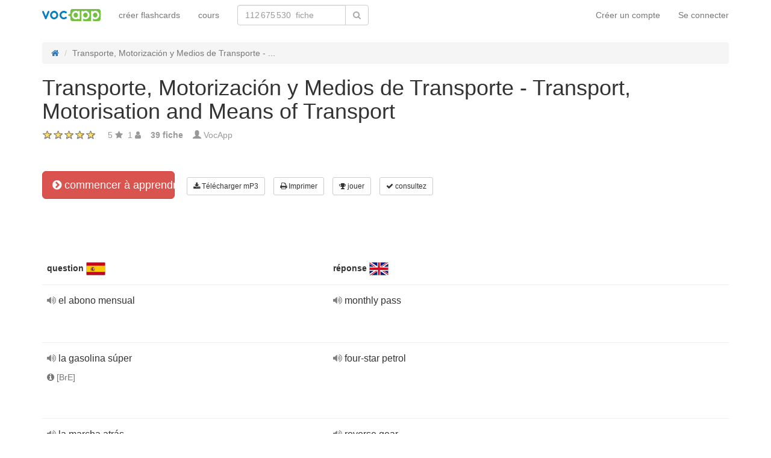

--- FILE ---
content_type: text/html; charset=UTF-8
request_url: https://vocapp.fr/transporte-motorizacion-y-medios-de-transporte-transport-motorisation-and-means-of-transport-flashcards-91253
body_size: 23309
content:
<!DOCTYPE html>
    <html lang="fr">
    <head>
        <meta charset="UTF-8"/>
        <meta name="viewport" content="width=device-width, initial-scale=1">
                <title>→ Transporte, Motorización Y Medios De Transporte - Transport, Motorisation And Means Of Transport  → Start Learning / Flashcards Téléchargement MP3</title>
        <meta name="description">
<meta name="keywords" content="anglais">
<meta name="article:published_time" content="2014-02-02T23:17:47+01:00">
<link href="android-app://air.com.vocapp/https/vocapp.fr/transporte-motorizacion-y-medios-de-transporte-transport-motorisation-and-means-of-transport-flashcards-91253" rel="alternate">
<link href="/manifest.json" rel="manifest">
<link type="image/x-icon" href="https://static.vocapp.com/docs/favicon.ico" rel="icon">
<link type="image/x-icon" href="https://static.vocapp.com/docs/favicon.ico" rel="shortcut icon">
<link href="/apple-touch-icon-144x144.png" rel="apple-touch-icon" sizes="144x144">
<link href="/apple-touch-icon-114x114.png" rel="apple-touch-icon" sizes="114x114">
<link href="/apple-touch-icon-72x72.png" rel="apple-touch-icon" sizes="72x72">
<link href="/apple-touch-icon.png" rel="apple-touch-icon">
<link href="https://vocapp.fr/transporte-motorizacion-y-medios-de-transporte-transport-motorisation-and-means-of-transport-flashcards-91253" rel="canonical">
<link href="https://fiszkoteka.pl/zestaw/91253-transporte-motorizacion-y-medios-de-transporte-transport-motorisation-and-means-of-transport" rel="alternate" hreflang="pl">
<link href="https://vocapp.com/transporte-motorizacion-y-medios-de-transporte-transport-motorisation-and-means-of-transport-flashcards-91253" rel="alternate" hreflang="en">
<link href="https://vocapp.es/transporte-motorizacion-y-medios-de-transporte-transport-motorisation-and-means-of-transport-flashcards-91253" rel="alternate" hreflang="es">
<link href="https://vocapp.it/transporte-motorizacion-y-medios-de-transporte-transport-motorisation-and-means-of-transport-flashcards-91253" rel="alternate" hreflang="it">
<link href="https://vocapp.fr/transporte-motorizacion-y-medios-de-transporte-transport-motorisation-and-means-of-transport-flashcards-91253" rel="alternate" hreflang="fr">
<link href="https://vocapp.de/transporte-motorizacion-y-medios-de-transporte-transport-motorisation-and-means-of-transport-flashcards-91253" rel="alternate" hreflang="de">
<link href="https://static.vocapp.com/assets/merged/all-e7df2a8e69373b1bdf273adb1592b4e6.css" rel="stylesheet">
<link href="https://static.vocapp.com/assets/nlzsvZHEPWedDAXKo6Xs/vocapp.css" rel="stylesheet">
<style>.rating-container .rating {
    overflow: visible;
    vertical-align: inherit;
}</style>
<script>window.rating_aba386b4 = {"size":"null","min":0,"max":5,"step":1,"showCaption":false,"showClear":false,"language":"fr"};

Messages = {
    translations: {"js":{"Przepisz: ":"réécrire: ","Runda ":"rond ","Wystąpił błąd przy wczytywaniu danych!":"Une erreur est survenue lors du chargement des données!","Zacznij od początku":"Commencez dès le début","Zacznij od rundy ":"Commencez par tour ","Ładowanie...":"Chargement en cours ...","Poprawnie ":"correctement ","Błędnie ":"par erreur ","Pozostało ":"restant "," runda ":" tour ","Dalej &raquo;":"Suivant »"," Rozumiem. Biorę się do nauki!":" Je comprends. Je prends à apprendre!","&laquo; Wróć":"«Retour","co chcesz zrobić?":"ce que vous voulez faire?",". Słabiutko. W tej grze trzeba się porządnie skupić!":". Faiblement. Vous devez vous concentrer correctement dans ce jeu!",", niezły wynik. ":"beau résultat. "," Jeszcze jedna gierka na poprawę myślenia?":" Un autre jeu pour améliorer la réflexion?","Czy na pewno chcesz usunąć fiszkę z zestawu?":"Êtes-vous sûr de vouloir supprimer la carte de l’ensemble?","Wgrywanie pliku nie powiodło się.":"Le téléchargement du fichier a échoué.","Czy chcesz automatycznie dostosować odpowiedzi i przykłady do nowego języka?":"Voulez-vous ajuster automatiquement les réponses et les exemples à une nouvelle langue?","Zdobyte punkty: ":"Points gagnés: "}},
    t: function (category, text) {
        var translations = Messages.translations[category];

        if (translations && translations.hasOwnProperty(text) && translations[text]) {
            return translations[text];
        } else {
            jQuery.ajax({
                url: '/message/message-translation/missing',
                type: 'POST',
                data: {
                    category: category,
                    language: 'fr',
                    message: text
                },

                success: function (translated) {
                    translations[text] = translated;
                }
            });

            return text;
        }
    }
};
</script>            </head>
    <body>

    <script src="https://static.vocapp.com/assets/merged/all-f79fd0b55b4e2b88c1b0260e8f6f725d.js"></script>
<script>var memoryGame = {"url":"/sebabox/learn/request","jn_id":2038578,"type":0}</script>
        
    <div class="wrap">
        <nav id="w90588172060" class="navbar navbar-default navbar-vocapp navbar-fixed-top"><div class="container"><div class="navbar-header"><button type="button" class="navbar-toggle" data-toggle="collapse" data-target="#w90588172060-collapse"><span class="sr-only">Toggle navigation</span>
<span class="icon-bar"></span>
<span class="icon-bar"></span>
<span class="icon-bar"></span></button><a class="navbar-brand" href="https://vocapp.fr/"><img style="height: 20px;" src="https://static.vocapp.com/assets/scaled/x20-vocapp_vocapp-logo-orig-transparent.png" alt="VocApp - l&#039;application pour apprendre le vocabulaire pour Android et iOS" /></a></div><div id="w90588172060-collapse" class="collapse navbar-collapse"><ul id="w90588172064" class="navbar-nav navbar-right nav"><li onclick="$(&#039;#navbar-rol-modal&#039;).registerOrLogin(&#039;prepare&#039;, &#039;register&#039;).modal(&#039;show&#039;); return false;"><a href="/user/user/login">Créer un compte</a></li>
<li onclick="$(&#039;#navbar-rol-modal&#039;).registerOrLogin(&#039;prepare&#039;, &#039;login&#039;).modal(&#039;show&#039;); return false;"><a href="/user/user/login">Se connecter</a></li></ul><ul id="w90588172063" class="navbar-nav nav"><li><a href="/stuff/set/create">créer flashcards</a></li>
<li><a href="/stuff/package/index">cours</a></li></ul><form class="navbar-form navbar-left search-box" action="/classify/search/search" method="get"><div class="input-group"><input type="text" class="search-box-query form-control" name="query" autocomplete="off" autocapitalize="off" placeholder="112 675 530  fiche"/><span class="input-group-btn"><button type="submit" class="btn btn-default"><span class="fa fa-search icon icon-search"></span> </button></span></div></form></div></div></nav>
        
        <div class="container">
            <ul class="breadcrumb hidden-xs" vocab="http://schema.org/" typeof="BreadcrumbList"><li property="itemListElement" typeof="ListItem"><a href="/" property="item" typeof="WebPage"><span class="fa fa-home icon icon-home"></span><meta property="name" content="home"></a><meta property="position" content="1"></li>
<li class="active" property="itemListElement" typeof="ListItem"><span property="name">Transporte, Motorización y Medios de Transporte - ...</span><meta property="position" content="2"></li>
</ul>            <div id="rating_2038578"><div xmlns:v="http://rdf.data-vocabulary.org/#" typeof="v:Review-aggregate"><div property="v:itemreviewed"><h1>Transporte, Motorización y Medios de Transporte - Transport, Motorisation and Means of Transport</h1></div><div class="row"><div class="col-md-8"><div class="ratingWidget_stars" style="display: inline-block; width: 105px; height:20px"><input type="text" id="2038578_stars" class="rating-loading" name="2038578_stars" value="5" data-krajee-rating="rating_aba386b4"></div> <span property="v:rating" style='color: #999'>5</span> <span class="fa fa-star icon icon-star" style="color: #999"></span> &nbsp;<span property="v:votes" style="color: #999">1</span> <span class="fa fa-user icon icon-user" style="color: #999"></span> &nbsp;&nbsp; <strong style="color:#999">39  fiche</strong> &nbsp;&nbsp; <span class="unimportant-link"><span class="glyphicon glyphicon-user" style="color:#999"></span> <a href="/user/user/view?id=411444&amp;slug=vocapp">VocApp</a></span></div></div></div></div>
<div class="row actions-line">
    <div class="col-md-3 primary-lesson-action">
        <a id="learnbox" class="btn-danger btn-lg start-learning btn" href="#" style="width: 220px" onClick="if(typeof Eventer !== &quot;undefined&quot;) {
    Eventer.trackSellerEvent(&quot;set Learnbox Started&quot;,{&quot;id&quot;:91253});
}; learnBox_start(2038578, 0, true)"><span class="fa fa-chevron-circle-right icon icon-chevron-circle-right"></span> commencer à apprendre</a>
        <br/><br/>
    </div>

    <div class="col-md-9 secondary-lesson-actions"><a id="w9058817200" class="btn-default btn-sm btn" href="#" onClick="if(typeof Eventer !== &quot;undefined&quot;) {
    Eventer.trackSellerEvent(&quot;set Download Mp3 Try&quot;,{&quot;id&quot;:91253});
}; $(&#039;#download-mp3&#039;).modal(&#039;show&#039;); return false;"><span class="fa fa-download icon icon-download"></span> Télécharger mP3</a>
<div id="download-mp3" class="fade modal" role="dialog" tabindex="-1" data-width="420">
<div class="modal-dialog ">
<div class="modal-content">
<div class="modal-header">
<button type="button" class="close" data-dismiss="modal" aria-hidden="true">&times;</button>
&nbsp;
</div>
<div class="modal-body">
<strong>Parfait pour les auditeurs</strong> &ndash; <strong>Transformez vos mots en audiocurs et apprenez:</strong><br/>    <br/>
<span class="fa fa-check icon icon-check"></span> en voiture ou en bus<br/>
<span class="fa fa-check icon icon-check"></span> en promenade avec un chien<br/>
<span class="fa fa-check icon icon-check"></span> attendre dans la file d'attente<br/>
<span class="fa fa-check icon icon-check"></span> avant le coucher<br/>
    <br/>

<span>Cette fonction est disponible uniquement pour les utilisateurs Premium.</span><br/>
    <br/>

<a id="w9058817201" class="btn" href="/premium" style="margin-right:10px;"><span class="fa fa-star icon icon-star"></span> activer le compte premium</a>
<a href="https://static.vocapp.com/examples/pl/przyklad.mp3" style="color:#1997d4 !important; " onclick="if(typeof Eventer !== &quot;undefined&quot;) {
    Eventer.trackSellerEvent(&quot;Set Download Mp3&quot;,{&quot;id&quot;:91253});
}"> <span class="fa fa-download icon icon-download"></span> enregistrement d'échantillon</a>
</div>

</div>
</div>
</div><a id="w9058817202" class="btn-default btn-sm btn" href="#" onClick="if(typeof Eventer !== &quot;undefined&quot;) {
    Eventer.trackSellerEvent(&quot;set Download Pdf Try&quot;,{&quot;id&quot;:91253});
}; $(&#039;#print-set&#039;).modal(&#039;show&#039;); return false;"><span class="fa fa-print icon icon-print"></span> Imprimer</a>
<div id="print-set" class="fade modal" role="dialog" tabindex="-1" data-width="420">
<div class="modal-dialog ">
<div class="modal-content">
<div class="modal-header">
<button type="button" class="close" data-dismiss="modal" aria-hidden="true">&times;</button>
&nbsp;
</div>
<div class="modal-body">
<strong>Parfait en dehors de la maison </strong> &ndash; <strong>imprimez vos mots:</strong><br/>    <br/>
<span class="fa fa-check icon icon-check"></span> comme une liste pratique<br/>
<span class="fa fa-check icon icon-check"></span> comme des fiches à couper<br/>
    <br/>

<span>Cette fonction est disponible uniquement pour les utilisateurs Premium.</span><br/>
    <br/>

<a id="w9058817203" class="btn" href="/premium" style="margin-right:10px;"><span class="fa fa-star icon icon-star"></span> activer le compte premium</a>
<a href="https://static.vocapp.com/examples/pl/fiszki_przyklad.pdf" style="color:#1997d4 !important" onclick="if(typeof Eventer !== &quot;undefined&quot;) {
    Eventer.trackSellerEvent(&quot;Set Download Pdf&quot;,{&quot;id&quot;:91253});
}"> <span class="fa fa-download icon icon-download"></span> échantillon d'impression</a>
</div>

</div>
</div>
</div><a id="w9058817204" class="btn-default btn-sm btn" href="#memory_modal" data-toggle="modal" onClick="if(typeof Eventer !== &quot;undefined&quot;) {
    Eventer.trackSellerEvent(&quot;set Play Memory&quot;,{&quot;id&quot;:91253});
}"><span class="fa fa-trophy icon icon-trophy"></span> jouer</a> <a id="w9058817205" class="btn-default btn-sm btn" href="#test_modal" data-toggle="modal" onClick="if(typeof Eventer !== &quot;undefined&quot;) {
    Eventer.trackSellerEvent(&quot;set Test&quot;,{&quot;id&quot;:91253});
}; $(&quot;#new_seed&quot;).click();"><span class="fa fa-check icon icon-check"></span> consultez</a>     </div>
</div>
&nbsp;<div class="set-flashcards-list">
    <div id="qa-list">
        <table class="table">
        <thead>
            <tr>
                <th class="col-xs-5" colspan="2">
                    <b>question</b> <span title="español" style="background-image: url(&#039;https://static.vocapp.com/imgmrg/K/L/w/_f-hvCLI3-NdbJNoq.png&#039;);background-position:-0px -0px;width:32px;height:22px;vertical-align: middle;overflow:hidden;display:inline-block;"></span>                 </th>

                <th class="col-xs-7" colspan="3">
                    <b>réponse</b> <span title="English" style="background-image: url(&#039;https://static.vocapp.com/imgmrg/K/L/w/_f-hvCLI3-NdbJNoq.png&#039;);background-position:-32px -0px;width:32px;height:22px;vertical-align: middle;overflow:hidden;display:inline-block;"></span>                 </th>
            </tr>
        </thead>

        <tr><td class="col-md-4 col-xs-8">
    <div class="text"><a class="sm2_button" href="https://static.vocapp.com/mp3/z/N/5/PSl-WVTl0tmbSsZR0.mp3"><span class="fa fa-volume-up icon icon-volume-up"></span> </a> el abono mensual </div><a id="w9058817206" class="btn-danger btn-sm hidden-learnbox-button hidden-phone btn" href="#" onClick="$(&#039;#learnbox&#039;).click()"><span class="fa fa-chevron-circle-right icon icon-chevron-circle-right"></span> commencer à apprendre</a>
</td>

<td class="col-md-1 col-xs-2"></td>
<td class="col-md-4 col-xs-8">
    <div class="text"><a class="sm2_button" href="https://static.vocapp.com/mp3/r/a/A/RyYq93oZP6vuTXRls.mp3"><span class="fa fa-volume-up icon icon-volume-up"></span> </a> monthly pass </div>
</td>

<td class="col-md-1 col-xs-2"></td>
<td class="col-md-2 col-xs-2"></td></tr><tr><td class="col-md-4 col-xs-8">
    <div class="text"><a class="sm2_button" href="https://static.vocapp.com/mp3/h/0/L/MEtF6L0x8KqBHqMGO.mp3"><span class="fa fa-volume-up icon icon-volume-up"></span> </a> la gasolina súper </div><div class="hint"><span class="fa fa-info-circle icon icon-info-circle"></span> [BrE]</div><a id="w9058817207" class="btn-danger btn-sm hidden-learnbox-button hidden-phone btn" href="#" onClick="$(&#039;#learnbox&#039;).click()"><span class="fa fa-chevron-circle-right icon icon-chevron-circle-right"></span> commencer à apprendre</a>
</td>

<td class="col-md-1 col-xs-2"></td>
<td class="col-md-4 col-xs-8">
    <div class="text"><a class="sm2_button" href="https://static.vocapp.com/mp3/W/s/w/NPbBdSVj-cbmXWQZd.mp3"><span class="fa fa-volume-up icon icon-volume-up"></span> </a> four-star petrol </div><div class="hint"></div>
</td>

<td class="col-md-1 col-xs-2"></td>
<td class="col-md-2 col-xs-2"></td></tr><tr><td class="col-md-4 col-xs-8">
    <div class="text"><a class="sm2_button" href="https://static.vocapp.com/mp3/6/t/u/rb6dxyyu3_55gXdIL.mp3"><span class="fa fa-volume-up icon icon-volume-up"></span> </a> la marcha atrás </div><a id="w9058817208" class="btn-danger btn-sm hidden-learnbox-button hidden-phone btn" href="#" onClick="$(&#039;#learnbox&#039;).click()"><span class="fa fa-chevron-circle-right icon icon-chevron-circle-right"></span> commencer à apprendre</a>
</td>

<td class="col-md-1 col-xs-2"></td>
<td class="col-md-4 col-xs-8">
    <div class="text"><a class="sm2_button" href="https://static.vocapp.com/mp3/B/B/K/9JKTn-K-iQQvLChNX.mp3"><span class="fa fa-volume-up icon icon-volume-up"></span> </a> reverse gear </div>
</td>

<td class="col-md-1 col-xs-2"></td>
<td class="col-md-2 col-xs-2"></td></tr><tr><td class="col-md-4 col-xs-8">
    <div class="text"><a class="sm2_button" href="https://static.vocapp.com/mp3/I/L/B/ReaKjK7pdP4IgiGVg.mp3"><span class="fa fa-volume-up icon icon-volume-up"></span> </a> el guardabarros </div><div class="hint"><span class="fa fa-info-circle icon icon-info-circle"></span> [BrE]</div><a id="w9058817209" class="btn-danger btn-sm hidden-learnbox-button hidden-phone btn" href="#" onClick="$(&#039;#learnbox&#039;).click()"><span class="fa fa-chevron-circle-right icon icon-chevron-circle-right"></span> commencer à apprendre</a>
</td>

<td class="col-md-1 col-xs-2"></td>
<td class="col-md-4 col-xs-8">
    <div class="text"><a class="sm2_button" href="https://static.vocapp.com/mp3/e/H/b/-YTz1uyGynsIqP2NC.mp3"><span class="fa fa-volume-up icon icon-volume-up"></span> </a> mudguard </div><div class="hint"></div>
</td>

<td class="col-md-1 col-xs-2"></td>
<td class="col-md-2 col-xs-2"></td></tr><tr><td class="col-md-4 col-xs-8">
    <div class="text"><a class="sm2_button" href="https://static.vocapp.com/mp3/-/H/6/2d92TNGaXpLN10qqT.mp3"><span class="fa fa-volume-up icon icon-volume-up"></span> </a> la palanca de cambio </div><a id="w90588172010" class="btn-danger btn-sm hidden-learnbox-button hidden-phone btn" href="#" onClick="$(&#039;#learnbox&#039;).click()"><span class="fa fa-chevron-circle-right icon icon-chevron-circle-right"></span> commencer à apprendre</a>
</td>

<td class="col-md-1 col-xs-2"></td>
<td class="col-md-4 col-xs-8">
    <div class="text"><a class="sm2_button" href="https://static.vocapp.com/mp3/D/u/k/kwaRSmPIMtHXjyv5z.mp3"><span class="fa fa-volume-up icon icon-volume-up"></span> </a> gear level </div>
</td>

<td class="col-md-1 col-xs-2"></td>
<td class="col-md-2 col-xs-2"></td></tr><tr><td class="col-md-4 col-xs-8">
    <div class="text"><a class="sm2_button" href="https://static.vocapp.com/mp3/F/q/u/Rn978g9js2wvl-dmk.mp3"><span class="fa fa-volume-up icon icon-volume-up"></span> </a> el retrovisor </div><a id="w90588172011" class="btn-danger btn-sm hidden-learnbox-button hidden-phone btn" href="#" onClick="$(&#039;#learnbox&#039;).click()"><span class="fa fa-chevron-circle-right icon icon-chevron-circle-right"></span> commencer à apprendre</a>
</td>

<td class="col-md-1 col-xs-2"></td>
<td class="col-md-4 col-xs-8">
    <div class="text"><a class="sm2_button" href="https://static.vocapp.com/mp3/H/p/I/kQw7u1hOV3VyavkvM.mp3"><span class="fa fa-volume-up icon icon-volume-up"></span> </a> rear-view mirror </div>
</td>

<td class="col-md-1 col-xs-2"></td>
<td class="col-md-2 col-xs-2"></td></tr><tr><td class="col-md-4 col-xs-8">
    <div class="text"><a class="sm2_button" href="https://static.vocapp.com/mp3/G/r/o/Rsytek_vN57791WkU.mp3"><span class="fa fa-volume-up icon icon-volume-up"></span> </a> el tren tranvía </div><a id="w90588172012" class="btn-danger btn-sm hidden-learnbox-button hidden-phone btn" href="#" onClick="$(&#039;#learnbox&#039;).click()"><span class="fa fa-chevron-circle-right icon icon-chevron-circle-right"></span> commencer à apprendre</a>
</td>

<td class="col-md-1 col-xs-2"></td>
<td class="col-md-4 col-xs-8">
    <div class="text"><a class="sm2_button" href="https://static.vocapp.com/mp3/W/s/W/i1JxEFKZt2-5_8esJ.mp3"><span class="fa fa-volume-up icon icon-volume-up"></span> </a> tram-train </div>
</td>

<td class="col-md-1 col-xs-2"></td>
<td class="col-md-2 col-xs-2"></td></tr><tr><td class="col-md-4 col-xs-8">
    <div class="text"><a class="sm2_button" href="https://static.vocapp.com/mp3/m/m/J/7z6OgP8UdXeMQO_AA.mp3"><span class="fa fa-volume-up icon icon-volume-up"></span> </a> la litera </div><a id="w90588172013" class="btn-danger btn-sm hidden-learnbox-button hidden-phone btn" href="#" onClick="$(&#039;#learnbox&#039;).click()"><span class="fa fa-chevron-circle-right icon icon-chevron-circle-right"></span> commencer à apprendre</a>
</td>

<td class="col-md-1 col-xs-2"></td>
<td class="col-md-4 col-xs-8">
    <div class="text"><a class="sm2_button" href="https://static.vocapp.com/mp3/t/j/e/4dmUoY0Y3Ypw5mdoM.mp3"><span class="fa fa-volume-up icon icon-volume-up"></span> </a> berth </div>
</td>

<td class="col-md-1 col-xs-2"></td>
<td class="col-md-2 col-xs-2"></td></tr><tr><td class="col-md-4 col-xs-8">
    <div class="text"><a class="sm2_button" href="https://static.vocapp.com/mp3/c/i/O/srL7LICd4QjKz9-wj.mp3"><span class="fa fa-volume-up icon icon-volume-up"></span> </a> descarrillarse </div><a id="w90588172014" class="btn-danger btn-sm hidden-learnbox-button hidden-phone btn" href="#" onClick="$(&#039;#learnbox&#039;).click()"><span class="fa fa-chevron-circle-right icon icon-chevron-circle-right"></span> commencer à apprendre</a>
</td>

<td class="col-md-1 col-xs-2"></td>
<td class="col-md-4 col-xs-8">
    <div class="text"><a class="sm2_button" href="https://static.vocapp.com/mp3/a/r/9/wjraojBLXVuJOUUnN.mp3"><span class="fa fa-volume-up icon icon-volume-up"></span> </a> to derail </div>
</td>

<td class="col-md-1 col-xs-2"></td>
<td class="col-md-2 col-xs-2"></td></tr><tr><td class="col-md-4 col-xs-8">
    <div class="text"><a class="sm2_button" href="https://static.vocapp.com/mp3/a/k/q/b66PUtL5QAgmteaYt.mp3"><span class="fa fa-volume-up icon icon-volume-up"></span> </a> la aguja </div><div class="hint"><span class="fa fa-info-circle icon icon-info-circle"></span> [AmE]</div><a id="w90588172015" class="btn-danger btn-sm hidden-learnbox-button hidden-phone btn" href="#" onClick="$(&#039;#learnbox&#039;).click()"><span class="fa fa-chevron-circle-right icon icon-chevron-circle-right"></span> commencer à apprendre</a>
</td>

<td class="col-md-1 col-xs-2"><span title="la aguja espagnol" style="background-image: url(&#039;https://static.vocapp.com/imgmrg/O/Z/q/3XTWlGmkjJ12_bblT.jpg&#039;);background-position:-0px -64px;width:64px;height:64px;vertical-align: middle;overflow:hidden;display:inline-block;"></span></td>
<td class="col-md-4 col-xs-8">
    <div class="text"><a class="sm2_button" href="https://static.vocapp.com/mp3/r/f/_/ncMpKiKGlkpSxa3FX.mp3"><span class="fa fa-volume-up icon icon-volume-up"></span> </a> switch </div><div class="hint"></div>
</td>

<td class="col-md-1 col-xs-2"></td>
<td class="col-md-2 col-xs-2"></td></tr><tr><td class="col-md-4 col-xs-8">
    <div class="text"><a class="sm2_button" href="https://static.vocapp.com/mp3/h/r/W/_PoskffmBE9uHJgc6.mp3"><span class="fa fa-volume-up icon icon-volume-up"></span> </a> el biplano </div><a id="w90588172016" class="btn-danger btn-sm hidden-learnbox-button hidden-phone btn" href="#" onClick="$(&#039;#learnbox&#039;).click()"><span class="fa fa-chevron-circle-right icon icon-chevron-circle-right"></span> commencer à apprendre</a>
</td>

<td class="col-md-1 col-xs-2"></td>
<td class="col-md-4 col-xs-8">
    <div class="text"><a class="sm2_button" href="https://static.vocapp.com/mp3/V/T/P/PYGnY0nCsggg2hvUI.mp3"><span class="fa fa-volume-up icon icon-volume-up"></span> </a> biplane </div>
</td>

<td class="col-md-1 col-xs-2"></td>
<td class="col-md-2 col-xs-2"></td></tr><tr><td class="col-md-4 col-xs-8">
    <div class="text"><a class="sm2_button" href="https://static.vocapp.com/mp3/I/D/N/7nP0WZ1L9zxtcA6TC.mp3"><span class="fa fa-volume-up icon icon-volume-up"></span> </a> el hidroavión </div><div class="hint"><span class="fa fa-info-circle icon icon-info-circle"></span> [BrE]</div><a id="w90588172017" class="btn-danger btn-sm hidden-learnbox-button hidden-phone btn" href="#" onClick="$(&#039;#learnbox&#039;).click()"><span class="fa fa-chevron-circle-right icon icon-chevron-circle-right"></span> commencer à apprendre</a>
</td>

<td class="col-md-1 col-xs-2"></td>
<td class="col-md-4 col-xs-8">
    <div class="text"><a class="sm2_button" href="https://static.vocapp.com/mp3/I/J/r/DzGQ-sLLUAlA3QFIq.mp3"><span class="fa fa-volume-up icon icon-volume-up"></span> </a> seaplane </div><div class="hint"></div>
</td>

<td class="col-md-1 col-xs-2"></td>
<td class="col-md-2 col-xs-2"></td></tr><tr><td class="col-md-4 col-xs-8">
    <div class="text"><a class="sm2_button" href="https://static.vocapp.com/mp3/P/r/1/eV7se7QyNRu28fHBh.mp3"><span class="fa fa-volume-up icon icon-volume-up"></span> </a> el avión de caza </div><a id="w90588172018" class="btn-danger btn-sm hidden-learnbox-button hidden-phone btn" href="#" onClick="$(&#039;#learnbox&#039;).click()"><span class="fa fa-chevron-circle-right icon icon-chevron-circle-right"></span> commencer à apprendre</a>
</td>

<td class="col-md-1 col-xs-2"></td>
<td class="col-md-4 col-xs-8">
    <div class="text"><a class="sm2_button" href="https://static.vocapp.com/mp3/e/s/Q/F5AyiHqjMV0LchdeC.mp3"><span class="fa fa-volume-up icon icon-volume-up"></span> </a> fighter plane / fighter aircraft </div>
</td>

<td class="col-md-1 col-xs-2"></td>
<td class="col-md-2 col-xs-2"></td></tr><tr><td class="col-md-4 col-xs-8">
    <div class="text"><a class="sm2_button" href="https://static.vocapp.com/mp3/2/O/w/9MqQFSjczblJzjqIt.mp3"><span class="fa fa-volume-up icon icon-volume-up"></span> </a> el planeador </div><a id="w90588172019" class="btn-danger btn-sm hidden-learnbox-button hidden-phone btn" href="#" onClick="$(&#039;#learnbox&#039;).click()"><span class="fa fa-chevron-circle-right icon icon-chevron-circle-right"></span> commencer à apprendre</a>
</td>

<td class="col-md-1 col-xs-2"></td>
<td class="col-md-4 col-xs-8">
    <div class="text"><a class="sm2_button" href="https://static.vocapp.com/mp3/x/s/E/OOsR9WguMflALhK2P.mp3"><span class="fa fa-volume-up icon icon-volume-up"></span> </a> sailplane </div>
</td>

<td class="col-md-1 col-xs-2"></td>
<td class="col-md-2 col-xs-2"></td></tr><tr><td class="col-md-4 col-xs-8">
    <div class="text"><a class="sm2_button" href="https://static.vocapp.com/mp3/A/g/K/RsKAL3LshgCgpWrKd.mp3"><span class="fa fa-volume-up icon icon-volume-up"></span> </a> el velero planeador </div><a id="w90588172020" class="btn-danger btn-sm hidden-learnbox-button hidden-phone btn" href="#" onClick="$(&#039;#learnbox&#039;).click()"><span class="fa fa-chevron-circle-right icon icon-chevron-circle-right"></span> commencer à apprendre</a>
</td>

<td class="col-md-1 col-xs-2"></td>
<td class="col-md-4 col-xs-8">
    <div class="text"><a class="sm2_button" href="https://static.vocapp.com/mp3/_/o/v/IfY8VAZgq5q0EZ91U.mp3"><span class="fa fa-volume-up icon icon-volume-up"></span> </a> glider </div>
</td>

<td class="col-md-1 col-xs-2"></td>
<td class="col-md-2 col-xs-2"></td></tr><tr><td class="col-md-4 col-xs-8">
    <div class="text"><a class="sm2_button" href="https://static.vocapp.com/mp3/e/r/g/EtDvOcZ9QLHV7NkHD.mp3"><span class="fa fa-volume-up icon icon-volume-up"></span> </a> la hélice </div><a id="w90588172021" class="btn-danger btn-sm hidden-learnbox-button hidden-phone btn" href="#" onClick="$(&#039;#learnbox&#039;).click()"><span class="fa fa-chevron-circle-right icon icon-chevron-circle-right"></span> commencer à apprendre</a>
</td>

<td class="col-md-1 col-xs-2"></td>
<td class="col-md-4 col-xs-8">
    <div class="text"><a class="sm2_button" href="https://static.vocapp.com/mp3/P/x/x/XUmhun1Cz-9lUo3c2.mp3"><span class="fa fa-volume-up icon icon-volume-up"></span> </a> propeller </div>
</td>

<td class="col-md-1 col-xs-2"></td>
<td class="col-md-2 col-xs-2"></td></tr><tr><td class="col-md-4 col-xs-8">
    <div class="text"><a class="sm2_button" href="https://static.vocapp.com/mp3/E/v/d/UT4K3BgkziFxY9mqk.mp3"><span class="fa fa-volume-up icon icon-volume-up"></span> </a> el ballenero </div><a id="w90588172022" class="btn-danger btn-sm hidden-learnbox-button hidden-phone btn" href="#" onClick="$(&#039;#learnbox&#039;).click()"><span class="fa fa-chevron-circle-right icon icon-chevron-circle-right"></span> commencer à apprendre</a>
</td>

<td class="col-md-1 col-xs-2"></td>
<td class="col-md-4 col-xs-8">
    <div class="text"><a class="sm2_button" href="https://static.vocapp.com/mp3/z/7/H/xjmUqwvP2c0byno_U.mp3"><span class="fa fa-volume-up icon icon-volume-up"></span> </a> whaling ship / whaler </div>
</td>

<td class="col-md-1 col-xs-2"></td>
<td class="col-md-2 col-xs-2"></td></tr><tr><td class="col-md-4 col-xs-8">
    <div class="text"><a class="sm2_button" href="https://static.vocapp.com/mp3/T/U/k/yUPHaW5HBMl5OLa2T.mp3"><span class="fa fa-volume-up icon icon-volume-up"></span> </a> la barcaza </div><a id="w90588172023" class="btn-danger btn-sm hidden-learnbox-button hidden-phone btn" href="#" onClick="$(&#039;#learnbox&#039;).click()"><span class="fa fa-chevron-circle-right icon icon-chevron-circle-right"></span> commencer à apprendre</a>
</td>

<td class="col-md-1 col-xs-2"></td>
<td class="col-md-4 col-xs-8">
    <div class="text"><a class="sm2_button" href="https://static.vocapp.com/mp3/V/4/4/tqs5Kgd8cf0wwHF0b.mp3"><span class="fa fa-volume-up icon icon-volume-up"></span> </a> barge </div>
</td>

<td class="col-md-1 col-xs-2"></td>
<td class="col-md-2 col-xs-2"></td></tr><tr><td class="col-md-4 col-xs-8">
    <div class="text"><a class="sm2_button" href="https://static.vocapp.com/mp3/F/g/h/0sy5D6-qrWfy5lgYR.mp3"><span class="fa fa-volume-up icon icon-volume-up"></span> </a> la fragata </div><a id="w90588172024" class="btn-danger btn-sm hidden-learnbox-button hidden-phone btn" href="#" onClick="$(&#039;#learnbox&#039;).click()"><span class="fa fa-chevron-circle-right icon icon-chevron-circle-right"></span> commencer à apprendre</a>
</td>

<td class="col-md-1 col-xs-2"></td>
<td class="col-md-4 col-xs-8">
    <div class="text"><a class="sm2_button" href="https://static.vocapp.com/mp3/t/7/7/Fmw6lblHC7P4SSIhs.mp3"><span class="fa fa-volume-up icon icon-volume-up"></span> </a> frigate </div>
</td>

<td class="col-md-1 col-xs-2"></td>
<td class="col-md-2 col-xs-2"></td></tr><tr><td class="col-md-4 col-xs-8">
    <div class="text"><a class="sm2_button" href="https://static.vocapp.com/mp3/4/1/J/f9aDc9QclSEEYpuKC.mp3"><span class="fa fa-volume-up icon icon-volume-up"></span> </a> el remolcador </div><a id="w90588172025" class="btn-danger btn-sm hidden-learnbox-button hidden-phone btn" href="#" onClick="$(&#039;#learnbox&#039;).click()"><span class="fa fa-chevron-circle-right icon icon-chevron-circle-right"></span> commencer à apprendre</a>
</td>

<td class="col-md-1 col-xs-2"></td>
<td class="col-md-4 col-xs-8">
    <div class="text"><a class="sm2_button" href="https://static.vocapp.com/mp3/8/N/-/PFiHwWBfKWZPlXiGF.mp3"><span class="fa fa-volume-up icon icon-volume-up"></span> </a> tug </div>
</td>

<td class="col-md-1 col-xs-2"></td>
<td class="col-md-2 col-xs-2"></td></tr><tr><td class="col-md-4 col-xs-8">
    <div class="text"><a class="sm2_button" href="https://static.vocapp.com/mp3/i/3/h/LH0A4cZi1oaD8BWZR.mp3"><span class="fa fa-volume-up icon icon-volume-up"></span> </a> el cataramán </div><a id="w90588172026" class="btn-danger btn-sm hidden-learnbox-button hidden-phone btn" href="#" onClick="$(&#039;#learnbox&#039;).click()"><span class="fa fa-chevron-circle-right icon icon-chevron-circle-right"></span> commencer à apprendre</a>
</td>

<td class="col-md-1 col-xs-2"></td>
<td class="col-md-4 col-xs-8">
    <div class="text"><a class="sm2_button" href="https://static.vocapp.com/mp3/2/e/H/qA2okpFVYDNfhMKAT.mp3"><span class="fa fa-volume-up icon icon-volume-up"></span> </a> catamaran </div>
</td>

<td class="col-md-1 col-xs-2"></td>
<td class="col-md-2 col-xs-2"></td></tr><tr><td class="col-md-4 col-xs-8">
    <div class="text"><a class="sm2_button" href="https://static.vocapp.com/mp3/w/6/A/18lFSviusT-zlIVa-.mp3"><span class="fa fa-volume-up icon icon-volume-up"></span> </a> el crucero </div><a id="w90588172027" class="btn-danger btn-sm hidden-learnbox-button hidden-phone btn" href="#" onClick="$(&#039;#learnbox&#039;).click()"><span class="fa fa-chevron-circle-right icon icon-chevron-circle-right"></span> commencer à apprendre</a>
</td>

<td class="col-md-1 col-xs-2"></td>
<td class="col-md-4 col-xs-8">
    <div class="text"><a class="sm2_button" href="https://static.vocapp.com/mp3/Z/o/r/vCaVgs-aXYqbSI-sY.mp3"><span class="fa fa-volume-up icon icon-volume-up"></span> </a> cruiser </div>
</td>

<td class="col-md-1 col-xs-2"></td>
<td class="col-md-2 col-xs-2"></td></tr><tr><td class="col-md-4 col-xs-8">
    <div class="text"><a class="sm2_button" href="https://static.vocapp.com/mp3/I/1/0/rhJsMV2IA-l5zcMXe.mp3"><span class="fa fa-volume-up icon icon-volume-up"></span> </a> el rompehielos </div><a id="w90588172028" class="btn-danger btn-sm hidden-learnbox-button hidden-phone btn" href="#" onClick="$(&#039;#learnbox&#039;).click()"><span class="fa fa-chevron-circle-right icon icon-chevron-circle-right"></span> commencer à apprendre</a>
</td>

<td class="col-md-1 col-xs-2"></td>
<td class="col-md-4 col-xs-8">
    <div class="text"><a class="sm2_button" href="https://static.vocapp.com/mp3/3/t/V/i94zaLs4ne7qwISrs.mp3"><span class="fa fa-volume-up icon icon-volume-up"></span> </a> icebreaker </div>
</td>

<td class="col-md-1 col-xs-2"></td>
<td class="col-md-2 col-xs-2"></td></tr><tr><td class="col-md-4 col-xs-8">
    <div class="text"><a class="sm2_button" href="https://static.vocapp.com/mp3/G/T/b/Td4udGSev9cD3RSVZ.mp3"><span class="fa fa-volume-up icon icon-volume-up"></span> </a> el portaaviones </div><a id="w90588172029" class="btn-danger btn-sm hidden-learnbox-button hidden-phone btn" href="#" onClick="$(&#039;#learnbox&#039;).click()"><span class="fa fa-chevron-circle-right icon icon-chevron-circle-right"></span> commencer à apprendre</a>
</td>

<td class="col-md-1 col-xs-2"></td>
<td class="col-md-4 col-xs-8">
    <div class="text"><a class="sm2_button" href="https://static.vocapp.com/mp3/_/l/3/MJaxAbo--1sGRETaM.mp3"><span class="fa fa-volume-up icon icon-volume-up"></span> </a> aircraft carrier </div>
</td>

<td class="col-md-1 col-xs-2"></td>
<td class="col-md-2 col-xs-2"></td></tr><tr><td class="col-md-4 col-xs-8">
    <div class="text"><a class="sm2_button" href="https://static.vocapp.com/mp3/4/p/2/oyDC_kitY_AEud8Qs.mp3"><span class="fa fa-volume-up icon icon-volume-up"></span> </a> el superpetrolero </div><a id="w90588172030" class="btn-danger btn-sm hidden-learnbox-button hidden-phone btn" href="#" onClick="$(&#039;#learnbox&#039;).click()"><span class="fa fa-chevron-circle-right icon icon-chevron-circle-right"></span> commencer à apprendre</a>
</td>

<td class="col-md-1 col-xs-2"></td>
<td class="col-md-4 col-xs-8">
    <div class="text"><a class="sm2_button" href="https://static.vocapp.com/mp3/A/e/x/egZmdMPH8vl_zbPKn.mp3"><span class="fa fa-volume-up icon icon-volume-up"></span> </a> supertanker </div>
</td>

<td class="col-md-1 col-xs-2"></td>
<td class="col-md-2 col-xs-2"></td></tr><tr><td class="col-md-4 col-xs-8">
    <div class="text"><a class="sm2_button" href="https://static.vocapp.com/mp3/f/y/P/RJKMtWzpew2AXKeB9.mp3"><span class="fa fa-volume-up icon icon-volume-up"></span> </a> la lancha rápida de combate </div><a id="w90588172031" class="btn-danger btn-sm hidden-learnbox-button hidden-phone btn" href="#" onClick="$(&#039;#learnbox&#039;).click()"><span class="fa fa-chevron-circle-right icon icon-chevron-circle-right"></span> commencer à apprendre</a>
</td>

<td class="col-md-1 col-xs-2"></td>
<td class="col-md-4 col-xs-8">
    <div class="text"><a class="sm2_button" href="https://static.vocapp.com/mp3/j/1/U/n8kc2OAja4nq-F6ku.mp3"><span class="fa fa-volume-up icon icon-volume-up"></span> </a> combat boat </div>
</td>

<td class="col-md-1 col-xs-2"></td>
<td class="col-md-2 col-xs-2"></td></tr><tr><td class="col-md-4 col-xs-8">
    <div class="text"><a class="sm2_button" href="https://static.vocapp.com/mp3/_/0/6/qu01h-DVaO1y8Q84a.mp3"><span class="fa fa-volume-up icon icon-volume-up"></span> </a> el buque cisterna </div><a id="w90588172032" class="btn-danger btn-sm hidden-learnbox-button hidden-phone btn" href="#" onClick="$(&#039;#learnbox&#039;).click()"><span class="fa fa-chevron-circle-right icon icon-chevron-circle-right"></span> commencer à apprendre</a>
</td>

<td class="col-md-1 col-xs-2"></td>
<td class="col-md-4 col-xs-8">
    <div class="text"><a class="sm2_button" href="https://static.vocapp.com/mp3/E/Y/w/cji31Tea-knl2vFiZ.mp3"><span class="fa fa-volume-up icon icon-volume-up"></span> </a> tanker </div>
</td>

<td class="col-md-1 col-xs-2"></td>
<td class="col-md-2 col-xs-2"></td></tr><tr><td class="col-md-4 col-xs-8">
    <div class="text"><a class="sm2_button" href="https://static.vocapp.com/mp3/a/2/D/3oTXOiGSCFmB0yPdK.mp3"><span class="fa fa-volume-up icon icon-volume-up"></span> </a> la boya </div><a id="w90588172033" class="btn-danger btn-sm hidden-learnbox-button hidden-phone btn" href="#" onClick="$(&#039;#learnbox&#039;).click()"><span class="fa fa-chevron-circle-right icon icon-chevron-circle-right"></span> commencer à apprendre</a>
</td>

<td class="col-md-1 col-xs-2"></td>
<td class="col-md-4 col-xs-8">
    <div class="text"><a class="sm2_button" href="https://static.vocapp.com/mp3/7/G/t/w73_BWDSuc2XV17dl.mp3"><span class="fa fa-volume-up icon icon-volume-up"></span> </a> buoy </div>
</td>

<td class="col-md-1 col-xs-2"></td>
<td class="col-md-2 col-xs-2"></td></tr><tr><td class="col-md-4 col-xs-8">
    <div class="text"><a class="sm2_button" href="https://static.vocapp.com/mp3/X/G/n/AWd8zz2WkfJWIHJ5b.mp3"><span class="fa fa-volume-up icon icon-volume-up"></span> </a> el contramaestre </div><a id="w90588172034" class="btn-danger btn-sm hidden-learnbox-button hidden-phone btn" href="#" onClick="$(&#039;#learnbox&#039;).click()"><span class="fa fa-chevron-circle-right icon icon-chevron-circle-right"></span> commencer à apprendre</a>
</td>

<td class="col-md-1 col-xs-2"></td>
<td class="col-md-4 col-xs-8">
    <div class="text"><a class="sm2_button" href="https://static.vocapp.com/mp3/Z/C/z/EQmi5kvftsB2LJpRa.mp3"><span class="fa fa-volume-up icon icon-volume-up"></span> </a> boatswain </div>
</td>

<td class="col-md-1 col-xs-2"></td>
<td class="col-md-2 col-xs-2"></td></tr><tr><td class="col-md-4 col-xs-8">
    <div class="text"><a class="sm2_button" href="https://static.vocapp.com/mp3/Q/3/E/pSpT52XQmXv3S8_M8.mp3"><span class="fa fa-volume-up icon icon-volume-up"></span> </a> amarrar </div><a id="w90588172035" class="btn-danger btn-sm hidden-learnbox-button hidden-phone btn" href="#" onClick="$(&#039;#learnbox&#039;).click()"><span class="fa fa-chevron-circle-right icon icon-chevron-circle-right"></span> commencer à apprendre</a>
</td>

<td class="col-md-1 col-xs-2"></td>
<td class="col-md-4 col-xs-8">
    <div class="text"><a class="sm2_button" href="https://static.vocapp.com/mp3/5/K/e/lqWWkj_gue0lbLXqo.mp3"><span class="fa fa-volume-up icon icon-volume-up"></span> </a> to moor </div>
</td>

<td class="col-md-1 col-xs-2"></td>
<td class="col-md-2 col-xs-2"></td></tr><tr><td class="col-md-4 col-xs-8">
    <div class="text"><a class="sm2_button" href="https://static.vocapp.com/mp3/r/V/y/mO4U6bKZtiueEJ9_p.mp3"><span class="fa fa-volume-up icon icon-volume-up"></span> </a> el dique seco </div><a id="w90588172036" class="btn-danger btn-sm hidden-learnbox-button hidden-phone btn" href="#" onClick="$(&#039;#learnbox&#039;).click()"><span class="fa fa-chevron-circle-right icon icon-chevron-circle-right"></span> commencer à apprendre</a>
</td>

<td class="col-md-1 col-xs-2"></td>
<td class="col-md-4 col-xs-8">
    <div class="text"><a class="sm2_button" href="https://static.vocapp.com/mp3/r/u/n/blNeSqrj9MkcpLuM-.mp3"><span class="fa fa-volume-up icon icon-volume-up"></span> </a> dry dock </div>
</td>

<td class="col-md-1 col-xs-2"></td>
<td class="col-md-2 col-xs-2"></td></tr><tr><td class="col-md-4 col-xs-8">
    <div class="text"><a class="sm2_button" href="https://static.vocapp.com/mp3/p/T/V/dyQmD-x64AZtc_hkJ.mp3"><span class="fa fa-volume-up icon icon-volume-up"></span> </a> la proa </div><a id="w90588172037" class="btn-danger btn-sm hidden-learnbox-button hidden-phone btn" href="#" onClick="$(&#039;#learnbox&#039;).click()"><span class="fa fa-chevron-circle-right icon icon-chevron-circle-right"></span> commencer à apprendre</a>
</td>

<td class="col-md-1 col-xs-2"><span title="la proa espagnol" style="background-image: url(&#039;https://static.vocapp.com/imgmrg/O/Z/q/3XTWlGmkjJ12_bblT.jpg&#039;);background-position:-64px -0px;width:35px;height:64px;vertical-align: middle;overflow:hidden;display:inline-block;"></span></td>
<td class="col-md-4 col-xs-8">
    <div class="text"><a class="sm2_button" href="https://static.vocapp.com/mp3/F/l/J/c7GCYypZAtZqzXxAt.mp3"><span class="fa fa-volume-up icon icon-volume-up"></span> </a> bow </div>
</td>

<td class="col-md-1 col-xs-2"></td>
<td class="col-md-2 col-xs-2"></td></tr><tr><td class="col-md-4 col-xs-8">
    <div class="text"><a class="sm2_button" href="https://static.vocapp.com/mp3/0/3/l/7RTchXjYluFbw-zk3.mp3"><span class="fa fa-volume-up icon icon-volume-up"></span> </a> el casco (del barco) </div><a id="w90588172038" class="btn-danger btn-sm hidden-learnbox-button hidden-phone btn" href="#" onClick="$(&#039;#learnbox&#039;).click()"><span class="fa fa-chevron-circle-right icon icon-chevron-circle-right"></span> commencer à apprendre</a>
</td>

<td class="col-md-1 col-xs-2"></td>
<td class="col-md-4 col-xs-8">
    <div class="text"><a class="sm2_button" href="https://static.vocapp.com/mp3/j/c/B/36pW7fxL0P4WKgn5B.mp3"><span class="fa fa-volume-up icon icon-volume-up"></span> </a> hull </div>
</td>

<td class="col-md-1 col-xs-2"></td>
<td class="col-md-2 col-xs-2"></td></tr><tr><td class="col-md-4 col-xs-8">
    <div class="text"><a class="sm2_button" href="https://static.vocapp.com/mp3/f/B/E/-69wjScWGQrVj2Xiy.mp3"><span class="fa fa-volume-up icon icon-volume-up"></span> </a> la bodega / la cala </div><a id="w90588172039" class="btn-danger btn-sm hidden-learnbox-button hidden-phone btn" href="#" onClick="$(&#039;#learnbox&#039;).click()"><span class="fa fa-chevron-circle-right icon icon-chevron-circle-right"></span> commencer à apprendre</a>
</td>

<td class="col-md-1 col-xs-2"><span title="la bodega / la cala espagnol" style="background-image: url(&#039;https://static.vocapp.com/imgmrg/O/Z/q/3XTWlGmkjJ12_bblT.jpg&#039;);background-position:-0px -0px;width:64px;height:43px;vertical-align: middle;overflow:hidden;display:inline-block;"></span></td>
<td class="col-md-4 col-xs-8">
    <div class="text"><a class="sm2_button" href="https://static.vocapp.com/mp3/C/w/J/VZJ3yRwl_Vet437dY.mp3"><span class="fa fa-volume-up icon icon-volume-up"></span> </a> hold </div>
</td>

<td class="col-md-1 col-xs-2"></td>
<td class="col-md-2 col-xs-2"></td></tr><tr><td class="col-md-4 col-xs-8">
    <div class="text"><a class="sm2_button" href="https://static.vocapp.com/mp3/A/t/b/hCW5njii5WzRK6gg8.mp3"><span class="fa fa-volume-up icon icon-volume-up"></span> </a> el muelle </div><a id="w90588172040" class="btn-danger btn-sm hidden-learnbox-button hidden-phone btn" href="#" onClick="$(&#039;#learnbox&#039;).click()"><span class="fa fa-chevron-circle-right icon icon-chevron-circle-right"></span> commencer à apprendre</a>
</td>

<td class="col-md-1 col-xs-2"></td>
<td class="col-md-4 col-xs-8">
    <div class="text"><a class="sm2_button" href="https://static.vocapp.com/mp3/v/C/X/I98YcJRPtGQwD7Jsx.mp3"><span class="fa fa-volume-up icon icon-volume-up"></span> </a> mole </div>
</td>

<td class="col-md-1 col-xs-2"></td>
<td class="col-md-2 col-xs-2"></td></tr><tr><td class="col-md-4 col-xs-8">
    <div class="text"><a class="sm2_button" href="https://static.vocapp.com/mp3/9/U/1/9aSNVrRXnflud4zaC.mp3"><span class="fa fa-volume-up icon icon-volume-up"></span> </a> zarpar </div><a id="w90588172041" class="btn-danger btn-sm hidden-learnbox-button hidden-phone btn" href="#" onClick="$(&#039;#learnbox&#039;).click()"><span class="fa fa-chevron-circle-right icon icon-chevron-circle-right"></span> commencer à apprendre</a>
</td>

<td class="col-md-1 col-xs-2"></td>
<td class="col-md-4 col-xs-8">
    <div class="text"><a class="sm2_button" href="https://static.vocapp.com/mp3/I/_/8/Q3LvKO0Sl7FHaNAbE.mp3"><span class="fa fa-volume-up icon icon-volume-up"></span> </a> to set sail </div>
</td>

<td class="col-md-1 col-xs-2"></td>
<td class="col-md-2 col-xs-2"></td></tr><tr><td class="col-md-4 col-xs-8">
    <div class="text"><a class="sm2_button" href="https://static.vocapp.com/mp3/s/-/k/-IQyUvDXq2Sluh6-4.mp3"><span class="fa fa-volume-up icon icon-volume-up"></span> </a> levar anclas </div><a id="w90588172042" class="btn-danger btn-sm hidden-learnbox-button hidden-phone btn" href="#" onClick="$(&#039;#learnbox&#039;).click()"><span class="fa fa-chevron-circle-right icon icon-chevron-circle-right"></span> commencer à apprendre</a>
</td>

<td class="col-md-1 col-xs-2"></td>
<td class="col-md-4 col-xs-8">
    <div class="text"><a class="sm2_button" href="https://static.vocapp.com/mp3/5/R/U/eF3ypjt335DhiO4rn.mp3"><span class="fa fa-volume-up icon icon-volume-up"></span> </a> to weigh anchor </div>
</td>

<td class="col-md-1 col-xs-2"></td>
<td class="col-md-2 col-xs-2"></td></tr><tr><td class="col-md-4 col-xs-8">
    <div class="text"><a class="sm2_button" href="https://static.vocapp.com/mp3/L/P/0/kNEte2IFC2u9rHzwI.mp3"><span class="fa fa-volume-up icon icon-volume-up"></span> </a> el timón </div><a id="w90588172043" class="btn-danger btn-sm hidden-learnbox-button hidden-phone btn" href="#" onClick="$(&#039;#learnbox&#039;).click()"><span class="fa fa-chevron-circle-right icon icon-chevron-circle-right"></span> commencer à apprendre</a>
</td>

<td class="col-md-1 col-xs-2"></td>
<td class="col-md-4 col-xs-8">
    <div class="text"><a class="sm2_button" href="https://static.vocapp.com/mp3/k/Y/y/SfiNUGHPdU8YFHCtk.mp3"><span class="fa fa-volume-up icon icon-volume-up"></span> </a> rudder </div>
</td>

<td class="col-md-1 col-xs-2"></td>
<td class="col-md-2 col-xs-2"></td></tr><tr><td class="col-md-4 col-xs-8">
    <div class="text"><a class="sm2_button" href="https://static.vocapp.com/mp3/s/A/m/jFKAC2EKggoY90AOH.mp3"><span class="fa fa-volume-up icon icon-volume-up"></span> </a> la escala real </div><a id="w90588172044" class="btn-danger btn-sm hidden-learnbox-button hidden-phone btn" href="#" onClick="$(&#039;#learnbox&#039;).click()"><span class="fa fa-chevron-circle-right icon icon-chevron-circle-right"></span> commencer à apprendre</a>
</td>

<td class="col-md-1 col-xs-2"></td>
<td class="col-md-4 col-xs-8">
    <div class="text"><a class="sm2_button" href="https://static.vocapp.com/mp3/m/8/I/EqaNehuVdJKNRRJai.mp3"><span class="fa fa-volume-up icon icon-volume-up"></span> </a> accommodation ladder </div>
</td>

<td class="col-md-1 col-xs-2"></td>
<td class="col-md-2 col-xs-2"></td></tr></table>    </div>
</div>

<div class="set-tags-list">
    <a id="w90588172045" class="btn btn-small btn-danger float-right" href="/stuff/set/create">Créer flashcards</a>    <div style="padding-top:5px;">
        <a id="w90588172046" class="label label-default tag btn" href="/tag/21349-anglais">English</a>    </div>
</div>
<br /><div id='comment2038578'><h3>Vous devez vous connecter pour poster un commentaire.</h3></div><a id="fancylearnboxclick" href="#fancylearnbox" data-toggle="modal"></a><div id="learnbox_w90588172050" class="learnBox no-select">
<div id="fancylearnbox" class="fade modal" role="dialog" tabindex="-1">
<div class="modal-dialog modal-lg">
<div class="modal-content">
<div class="modal-header" style="padding: 9px 15px 0 15px">
<button type="button" class="close" data-dismiss="modal" aria-hidden="true">&times;</button>

<div class="learnBox_container" style="padding-bottom:5px;">
    <div style="opacity:0.5; float:left;">
        <div class="learnBox_spacer hidden-phone">
            <img src="" alt="" class="learnBox_learnunitImg"/>
        </div>
        &nbsp;
        <div class='learnBox_learnunit'></div>
    </div>

    <span class='learnBox_timer'>
        <span class="fa fa-clock-o icon icon-clock-o" title="aujourd&#039;hui temps d&#039;étude" data-toggle="tooltip"></span>
        <span class='learnBox_timer_learn'></span>
    </span>

    <div class='learnBox_queue' data-toggle="tooltip"></div>

    <div class='learnBox_interval'><span class="fa fa-circle icon icon-circle" style="color: 000"></span></div>

    
    <small class="learnBox_counter"></small>

    <div class="learnBox_clear"></div>
</div>

</div>
<div class="modal-body">
<div class="learnBox_main" style="height: 500px; ">

    <span class="learnBox_mp3Text"></span><span class="learnBox_mp3Example"></span>

    <div class='learnBox_loading'>
        <img src="https://static.vocapp.com/images/indicator.gif" alt="" />    </div>

    <div class='learnBox_container' style='display: none; '>
        
<div class="learnBox_config">
    <form id="w90588172051" action="/transporte-motorizacion-y-medios-de-transporte-transport-motorisation-and-means-of-transport-flashcards-91253" method="post">
    <div class="row">
        <div class="col-md-3">
            <span style="font-size: 16px;">principal</span><br/><br/>
            <input type="checkbox" class="footer-btn learnBox_chkbxqueue learnBox_checkboxbtn btn btn-mini" name="learnBox_chkbx_queue" title="" rel="learnBox_tooltip"/> Une barre de progression<br /><input type="checkbox" class="footer-btn learnBox_chkbxtimer learnBox_checkboxbtn btn btn-mini" name="learnBox_chkbx_timer" title="" rel="learnBox_tooltip"/> Horloge<br /><input type="checkbox" class="footer-btn learnBox_chkbxrewrite learnBox_checkboxbtn btn btn-mini" name="learnBox_chkbx_rewrite" title="" rel="learnBox_tooltip"/> Faire respecter une bonne réponse<br />        </div>

        <div class="col-md-3">
            <span style="font-size: 16px;">content</span><br/><br/>
            <input type="checkbox" class="footer-btn learnBox_chkbxshowText learnBox_checkboxbtn btn btn-mini" name="learnBox_chkbx_showText" title="" rel="learnBox_tooltip"/> Texte<br /><input type="checkbox" class="footer-btn learnBox_chkbxshowExample learnBox_checkboxbtn btn btn-mini" name="learnBox_chkbx_showExample" title="" rel="learnBox_tooltip"/> exemple de texte<br /><input type="checkbox" class="footer-btn learnBox_chkbxshowImage learnBox_checkboxbtn btn btn-mini" name="learnBox_chkbx_showImage" title="" rel="learnBox_tooltip"/> photos<br /><input type="checkbox" class="footer-btn learnBox_chkbxplayText learnBox_checkboxbtn btn btn-mini" name="learnBox_chkbx_playText" title="" rel="learnBox_tooltip"/> enregistrements<br /><input type="checkbox" class="footer-btn learnBox_chkbxplayExample learnBox_checkboxbtn btn btn-mini" name="learnBox_chkbx_playExample" title="" rel="learnBox_tooltip"/> par exemple des enregistrements<br /><input type="checkbox" class="footer-btn learnBox_chkbxplayNative learnBox_checkboxbtn btn btn-mini" name="learnBox_chkbx_playNative" title="" rel="learnBox_tooltip"/> natif des enregistrements<br /><input type="checkbox" class="footer-btn learnBox_chkbxstressGender learnBox_checkboxbtn btn btn-mini" name="learnBox_chkbx_stressGender" title="" rel="learnBox_tooltip"/> mettre l'accent sur la grammaire<br />        </div>

        <div class="col-md-3">
            <span style="font-size: 16px;">options de prescription</span><br/><br/>
            <i>ignorer:</i><br/>
            <input type="checkbox" class="footer-btn learnBox_chkbxignoreSpaces learnBox_checkboxbtn btn btn-mini" name="learnBox_chkbx_ignoreSpaces" title="" rel="learnBox_tooltip"/> des espaces<br /><input type="checkbox" class="footer-btn learnBox_chkbxignoreCharset learnBox_checkboxbtn btn btn-mini" name="learnBox_chkbx_ignoreCharset" title="" rel="learnBox_tooltip"/> caractères nationaux<br /><input type="checkbox" class="footer-btn learnBox_chkbxignoreParentheses learnBox_checkboxbtn btn btn-mini" name="learnBox_chkbx_ignoreParentheses" title="" rel="learnBox_tooltip"/> crochets<br /><input type="checkbox" class="footer-btn learnBox_chkbxignorePunctuation learnBox_checkboxbtn btn btn-mini" name="learnBox_chkbx_ignorePunctuation" title="" rel="learnBox_tooltip"/> ponctuation<br /><input type="checkbox" class="footer-btn learnBox_chkbxignoreCase learnBox_checkboxbtn btn btn-mini" name="learnBox_chkbx_ignoreCase" title="" rel="learnBox_tooltip"/> sensible à la casse<br /><input type="checkbox" class="footer-btn learnBox_chkbxignoreArticles learnBox_checkboxbtn btn btn-mini" name="learnBox_chkbx_ignoreArticles" title="" rel="learnBox_tooltip"/> l'absence d'un<br /><input type="checkbox" class="footer-btn learnBox_chkbxunifyAbbrev learnBox_checkboxbtn btn btn-mini" name="learnBox_chkbx_unifyAbbrev" title="" rel="learnBox_tooltip"/> unifie les raccourcis<br /><input type="checkbox" class="footer-btn learnBox_chkbxignoreOrder learnBox_checkboxbtn btn btn-mini" name="learnBox_chkbx_ignoreOrder" title="" rel="learnBox_tooltip"/> ordre<br />        </div>
    </div>

    </form></div>

        <div class='learnBox_nconfig'>
            <div class='learnBox_error_tab'>
    <div class='learnBox_error_form form-inline'>
        <input
                class='learnBox_error_text'
                type='text'
                placeholder='Soyez ce qui est faux, et appuyez sur OK.'
        />
        <div class='learnBox_error_send btn btn-sm btn-danger'>signaler une erreur</div>
    </div>
    <div class='learnBox_error_thx'>Merci d'avoir signalé :)</div>
</div>

            <div style="position:absolute;margin-right:20px;right:20px;">
                <span class="learnBox_icon learnBox_chkbxerror fa fa-exclamation-circle icon icon-exclamation-circle" title="Trouvé un bug? Permettez-moi de connaître l&#039;auteur." data-toggle="tooltip"></span>                <span class="learnBox_icon learnBox_chkbxtrash fa fa-trash-o icon icon-trash-o" title="Retirez la feuille de données du système scientifique" data-toggle="tooltip"></span> <span class="learnBox_icon learnBox_chkbxheart fa fa-heart-o icon icon-heart-o" title="Mark petit cœur fiche par" data-toggle="tooltip"></span>             </div>

            <div class="learnBox_ask learnBox_askChoose">
    <div class="learnBox_chooseQuestion"></div>

    <form class="form" onsubmit="return false;">
                    <div class="learnBox_chooseAnswer learnBox_chooseAnswer0">
                <button type="submit" class="btn btn-lg btn-default learnBox_chooseButton">
                    <span class="learnBox_chooseNo">1</span>
                    <span class="learnBox_chooseAnswerText0"></span>
                </button>
                <br/>
            </div>
                    <div class="learnBox_chooseAnswer learnBox_chooseAnswer1">
                <button type="submit" class="btn btn-lg btn-default learnBox_chooseButton">
                    <span class="learnBox_chooseNo">2</span>
                    <span class="learnBox_chooseAnswerText1"></span>
                </button>
                <br/>
            </div>
                    <div class="learnBox_chooseAnswer learnBox_chooseAnswer2">
                <button type="submit" class="btn btn-lg btn-default learnBox_chooseButton">
                    <span class="learnBox_chooseNo">3</span>
                    <span class="learnBox_chooseAnswerText2"></span>
                </button>
                <br/>
            </div>
                    <div class="learnBox_chooseAnswer learnBox_chooseAnswer3">
                <button type="submit" class="btn btn-lg btn-default learnBox_chooseButton">
                    <span class="learnBox_chooseNo">4</span>
                    <span class="learnBox_chooseAnswerText3"></span>
                </button>
                <br/>
            </div>
            </form>

    <div class="learnBox_chooseNext help-block"></div>
</div>
            <div class="learnBox_ask learnBox_askCopy">
    <div class='learnBox_copyQuestion'></div>

    <div style="text-align:center;height:120px;">
        <form class="form-inline" onsubmit="return false;">
            <div class="control-group learnBox_copyGroup row">
                <div class="col-md-9" style="position: relative; ">
                    <input type="text" class="input-lg learnBox_copyAnswer"
                           placeholder="réponse de type et / ou appuyez sur Entrée"/>
                    <span class="vk-toggle-btn"><span class="fa fa-keyboard-o icon icon-keyboard-o"></span></span>
                </div>

                <button type="submit"
                        class="btn btn-default learnBox_copyConfirm btn-lg learnBox_copyButton">vérifier</button>
                <button type="submit"
                        class="btn btn-default learnBox_copyNext btn-lg learnBox_copyButton">plus</button>
                <div class="learnBox_copyImRightOuter">
                    <button type="submit" class="btn btn-sm btn-link learnBox_copyImRight learnBox_copyButton">
                        Je suis juste ↑                    </button>
                </div>
            </div>

            <div style="display:none;" class="help-block">
                (
                <strong>Astuce: </strong>La touche <b>enter</b> <b>la mauvaise</b> réponse qu'il juge                <br/>
                <strong>tip2: </strong>en arrière pour voir la question, cliquez sur la fiche                )
            </div>
        </form>

        <div class='learnBox_copyRewrite'></div>
    </div>
</div>
            <div class="learnBox_ask learnBox_askIfKnow">

    <div class='learnBox_ifKnowQuestion'></div>

    <div style="text-align: center; height: 50px; ">
        <a id="w90588172052" class="btn-danger btn-lg learnBox_ifKnowNo btn" href="#" style="width:120px;margin-right:4px;"><span class="fa fa-chevron-left icon icon-chevron-left" style="font-size:14px"></span> Je ne sais pas</a>
        <a id="w90588172053" class="btn-success btn-lg learnBox_ifKnowOk btn" href="#" style="width:120px;">Je <span class="fa fa-chevron-right icon icon-chevron-right" style="font-size:14px"></span></a>
        <a id="w90588172054" class="btn-default btn-lg learnBox_ifKnowShow btn" href="#" style="width:244px;">Voir les réponses <span class="fa fa-chevron-right icon icon-chevron-right" style="font-size:14px;color:#777"></span></a>
    </div>

    <div class="learnBox_clear"></div>
</div>
            <div class="learnBox_ask learnBox_askLookingThrough">
    <div class="learnBox_lookingThroughQuestion"></div>

    <div class="learnBox_lookingThroughButtons">
        <button id="w90588172055" class="learnBox_lookingThroughPrevious btn-default btn"><span class="fa fa-arrow-left icon icon-arrow-left"></span></button>&nbsp;<button id="w90588172056" class="learnBox_lookingThroughNext btn-default btn"><span class="fa fa-arrow-right icon icon-arrow-right"></span></button>    </div>
</div>
            <div class="learnBox_ask learnBox_askTextField">
    <div class='learnBox_textFieldQuestion'></div>

    <form class="form-inline" onsubmit="return false;" style="text-align:center;height:160px;">
        <div class="control-group learnBox_textFieldGroup">
            <!--<div class="col-md-9" style="position: relative; ">-->
            <input type="text" class="input-lg learnBox_textFieldAnswer"
                   placeholder="réponse de type et / ou appuyez sur Entrée"/>
            <span class="vk-toggle-btn"><span class="fa fa-keyboard-o icon icon-keyboard-o"></span>&nbsp;</span>
            <!--</div>-->

            <button type="submit"
                    class="btn btn-default btn-lg learnBox_textFieldConfirm learnBox_textFieldButton">vérifier</button>
            <button type="submit"
                    class="btn btn-default btn-lg learnBox_textFieldNext learnBox_textFieldButton">plus</button>
            <div class="learnBox_textFieldImRightOuter">
                <button type="submit"
                        class="btn btn-sm btn-link learnBox_textFieldImRight learnBox_textFieldButton">Je suis juste ↑                </button>
            </div>
        </div>

        <div style="display:none;" class="help-block">
            (
            <strong>Astuce:</strong> La touche <b>enter</b> <b>la mauvaise</b> réponse qu'il juge            <br/>
            <strong>tip2:</strong> en arrière pour voir la question, cliquez sur la fiche            )
        </div>
    </form>
</div>

            <div class='learnBox_finishPage' style='display: none; '>
<div>
    <strong style="font-size:24px;">Bien fait, bien que vous allez :)</strong>
    <br/>
    <br/>
                <div class='alert alert-info'>
                Le créateur est le linker Vocapp.                <b><a href="/stuff/set/create">Cliquez pour créer vos propres cartes mémoire :)</a></b><br/>
                Si vous préférez prêt, essayez nos cours professionnels.            </div>

            <div id="w90588172047" class="row package-proposals"><div class="col-md-4 col-sm-6 package" style="margin-bottom:15px;">
<div class="media">
    <div class="media-left">
        <a href="/course/218-business-english-version-francaise">
            <img class="media-object" src="https://static.vocapp.com/img/n/m/d/RR25V0si2C2K7ftwe.jpg" alt="Business English (version française)"/>        </a>
    </div>
    <div class="media-body">
        <div class="media-heading"><a href="/course/218-business-english-version-francaise">Business English (version française)</a></div>
        <a id="w90588172048" class="btn-success btn-sm btn" href="/course/218-business-english-version-francaise">essayer gratuitement</a>    </div>
</div>
</div><div class="col-md-4 col-sm-6 package" style="margin-bottom:15px;">
<div class="media">
    <div class="media-left">
        <a href="/course/625-collocations-anglaises">
            <img class="media-object" src="https://static.vocapp.com/img/j/h/f/Pz4Lx9LY5REg8eBaa.jpg" alt="Collocations anglaises"/>        </a>
    </div>
    <div class="media-body">
        <div class="media-heading"><a href="/course/625-collocations-anglaises">Collocations anglaises</a></div>
        <a id="w90588172049" class="btn-success btn-sm btn" href="/course/625-collocations-anglaises">essayer gratuitement</a>    </div>
</div>
</div></div></div>
</div>
            <div class='learnBox_finishContent'></div>

            <div class='learnBox_repeatAll'>
                <span class='learnBox_button_span'>répéter tout</span>
            </div>

            <div class='learnBox_repeatHard'>
                <span class='learnBox_button_span'>Répétez difficile</span>
            </div>

            <div class="learnBox_roundSummary">
    <br/>
    <span style="font-size: 32px;">fin du round <span
                class="learnBox_roundNumber">1</span></span><br/>
    <br/><br/>

    <span style="font-size: 24px;">résumé</span><br/>

    <table class="table table-bordered table-striped" style="width: 80%; ">
        <thead>
        <tr>
            <th>tour</th>
            <th>Je</th>
            <th>Je ne sais pas</th>
        </tr>
        </thead>
        <tbody>
        <tr>
            <td class="learnBox_roundNumber">1</td>
            <td><span class='badge alert-success learnBox_roundOk'></span> (<span class='learnBox_roundOkP'></span>)
            </td>
            <td><span class='learnBox_roundKo badge alert-danger'></span> (<span class='learnBox_roundKoP'></span>)
            </td>
        </tr>
        </tbody>
    </table>

    <br/>
    <a id="w90588172057" class="btn-default btn-success btn-lg learnBox_roundNext btn" href="#">prochaine ronde <span class="fa fa-chevron-right icon icon-chevron-right" style="font-size:14px"></span></a>
    <br/>
    <small>&nbsp;Répétez ce que vous ne saviez pas</small>

</div>

            <div class='learnBox_clear'></div>
        </div>
    </div>
</div>

</div>
<div class="modal-footer">
<div class="learnBox_nconfig" style="width: 40px;float:left;margin-right:20px;"><a class="footer-btn learnBox_chkbxstar learnBox_checkboxbtn" title="&lt;b&gt;Education / Formation &lt;br/&gt; (Système de révision)&lt;/b&gt;" data-placement="top" data-toggle="popover" data-html="true" data-content="Ici, vous activez ou désactivez &lt;b&gt;le système de relecture&lt;/b&gt; . &lt;br /&gt;&lt;br /&gt; Tous les exercices ne sont pas disponibles en mode d&#039; &lt;b&gt;apprentissage&lt;/b&gt; (c&#039;est-à-dire avec le système de répétitions activé). Cela est dû au fait que la zoneles torsions doivent être calculées sur la base d&#039;évaluations non ambiguës.&lt;br /&gt;&lt;br /&gt;Certaines files d&#039;attente d&#039;apprentissage appliquent le mode Formation ou Science (par exemple, dans la file d&#039;attente des Répétitions d&#039;entraînement n&#039;est pas disponible, car l&#039;état des connaissances doit être vérifié ici) et il ne peut pas être commuté."><span class="fa fa-star icon icon-star"></span> </a></div><div class="learnBox_nconfig btn-group learnBox_mode"><a class="footer-btn learnBox_chkbxaskLookingThrough sebaradio" title="&lt;b&gt;Affichage&lt;/b&gt; d&#039;un" data-placement="top" data-toggle="popover" data-html="true" data-content="Il est utilisé pour lire rapidement le matériel. &lt;br /&gt;&lt;br /&gt; Affichage n&#039;affecte pas le calcul de la répétition."><span class="fa fa-eye-slash icon icon-eye-slash"></span> </a><a class="footer-btn learnBox_chkbxaskCopy sebaradio" title="&lt;b&gt;Affichage&lt;/b&gt; d&#039;un &lt;b&gt;actif&lt;/b&gt;" data-placement="top" data-toggle="popover" data-html="true" data-content="Il vous permet de lire le matériel pratique immédiatement orthographe. &lt;br /&gt;&lt;br /&gt; Cet exercice n&#039;affecte pas le calcul de la répétition."><span class="fa fa-eye icon icon-eye"></span> </a><a class="footer-btn learnBox_chkbxaskChoose sebaradio" title="&lt;b&gt;quiz&lt;/b&gt;" data-placement="top" data-toggle="popover" data-html="true" data-content="Il est utilisé pour lire les documents. &lt;br /&gt;&lt;br /&gt; Il ne touche pas la désignation des répétitions."><span class="fa fa-list-ol icon icon-list-ol"></span> </a><a class="footer-btn learnBox_chkbxaskIfKnow sebaradio" title="&lt;b&gt;Je sais / Je ne sais pas&lt;/b&gt;" data-placement="top" data-toggle="popover" data-html="true" data-content="mode d&#039;auto-évaluation - extrêmement moyen pratique et efficace pour apprendre."><span class="fa fa-lightbulb-o icon icon-lightbulb-o"></span> </a><a class="footer-btn learnBox_chkbxaskTextField sebaradio" title="&lt;b&gt;Saisie&lt;/b&gt;" data-placement="top" data-toggle="popover" data-html="true" data-content="Cet exercice fait connaître non seulement connaître les mots, mais nous avons toujours la façon de les écrire. Plus de fautes d&#039;orthographe!"><span class="fa fa-pencil icon icon-pencil"></span> </a><a class="footer-btn hidden-phone" href="#" title="&lt;strong&gt;Raccourcis clavier&lt;/strong&gt;" style="margin-left:20px;cursor:help;" data-placement="top" data-toggle="popover" data-html="true" data-trigger="hover" data-content="&lt;span class=&quot;fa fa-arrow-right icon icon-arrow-right&quot;&gt;&lt;/span&gt;  = I / montrer la réponse / ronde suivante&lt;br/&gt;&lt;span class=&quot;fa fa-arrow-left icon icon-arrow-left&quot;&gt;&lt;/span&gt;  = Je ne sais pas&lt;br/&gt;&lt;span class=&quot;fa fa-arrow-up icon icon-arrow-up&quot;&gt;&lt;/span&gt;  = Je suis à droite&lt;br/&gt;&lt;span class=&quot;fa fa-arrow-down icon icon-arrow-down&quot;&gt;&lt;/span&gt;  = Tour Fiche (lorsque la réponse est affichée)&lt;br/&gt;&lt;b&gt;r&lt;/b&gt;  = lire&lt;br/&gt;&lt;b&gt;e&lt;/b&gt;  = Lire exemple&lt;br/&gt;&lt;b&gt;1-4, a-d&lt;/b&gt;  = Nombre de réponse dans le test&lt;br/&gt;"><span class="fa fa-keyboard-o icon icon-keyboard-o"></span></a><a class="footer-btn learnBox_chkbxchangedSide learnBox_checkboxbtn" title="&lt;b&gt;Question Réponse ↔&lt;/b&gt;" data-placement="top" data-toggle="popover" data-html="true" data-content="En savoir flashcards dans l&#039;autre sens."><span class="fa fa-retweet icon icon-retweet"></span> </a><a class="footer-btn learnBox_chkbxshuffle learnBox_checkboxbtn" title="&lt;b&gt;ordre aléatoire&lt;/b&gt;" data-placement="top" data-toggle="popover" data-html="true" data-content="En savoir flashcards dans un ordre aléatoire."><span class="fa fa-random icon icon-random"></span> </a></div><a class="footer-btn" href="#" title="&lt;strong&gt;paramètres scientifiques&lt;/strong&gt;" onclick="
            if ($(&quot;.learnBox_learnunit&quot;).text() == &quot;paramètres scientifiques&quot;) {
                $(&quot;.learnBox_learnunit&quot;).text(learnBox_learnunit);
                $(&quot;.learnBox_learnunitImg&quot;).show();
                $(&quot;.learnbox_config_icon&quot;).removeClass(&quot;fa-arrow-left&quot;).addClass(&quot;fa-cog&quot;);
            } else {
                $(&quot;.learnBox_learnunitImg&quot;).hide();
                learnBox_learnunit = $(&quot;.learnBox_learnunit&quot;).text();
                $(&quot;.learnBox_learnunit&quot;).text(&quot;paramètres scientifiques&quot;);
                $(&quot;.learnbox_config_icon&quot;).removeClass(&quot;fa-cog&quot;).addClass(&quot;fa-arrow-left&quot;);
            }
            $(&quot;.learnBox_nconfig&quot;).toggle();
            $(&quot;.learnBox_config&quot;).toggle();
        " style="float:left;" data-placement="top" data-toggle="popover" data-html="true" data-trigger="hover" data-content="Vous pouvez modifier de nombreux paramètres sur la science."><span class="learnbox_config_icon fa fa-cog icon icon-cog"></span></a><img style="width:90px;margin-left:20px;float:right;margin-top:2px;margin-right:10px" src="https://static.vocapp.com/assets/scaled/90x-vocapp_vocapp-logo-orig-transparent.png" alt="logo fiche" />
</div>
</div>
</div>
</div></div><div id="keyboard" style="display: none"><div class="vk-board">
    <div class="vk-row">
        <button id="K192" type="button" class="vk-key"><span class="vk-lbl">`</span></button>
        <button id="K49" type="button" class="vk-key"><span class="vk-lbl">1</span></button>
        <button id="K50" type="button" class="vk-key"><span class="vk-lbl">2</span></button>
        <button id="K51" type="button" class="vk-key"><span class="vk-lbl">3</span></button>
        <button id="K52" type="button" class="vk-key"><span class="vk-lbl">4</span></button>
        <button id="K53" type="button" class="vk-key"><span class="vk-lbl">5</span></button>
        <button id="K54" type="button" class="vk-key"><span class="vk-lbl">6</span></button>
        <button id="K55" type="button" class="vk-key"><span class="vk-lbl">7</span></button>
        <button id="K56" type="button" class="vk-key"><span class="vk-lbl">8</span></button>
        <button id="K57" type="button" class="vk-key"><span class="vk-lbl">9</span></button>
        <button id="K48" type="button" class="vk-key"><span class="vk-lbl">0</span></button>
        <button id="K189" type="button" class="vk-key"><span class="vk-lbl">-</span></button>
        <button id="K187" type="button" class="vk-key"><span class="vk-lbl">=</span></button>
        <button id="K8" type="button" class="vk-key" style="visibility: hidden; width: 32px;"><span
                    class="vk-lbl"></span></button>
        <div id="vk-lang-select" class="btn-group-sm btn-group"><div class="btn-group">
<button id="w90588172058" class="btn-default btn-sm vk-lang-select-button btn dropdown-toggle" data-toggle="dropdown"><span class="lang-sel-flag" style="background-position: 0 6px; background-size:33px;"></span> <span class="caret"></span></button>

<ul id="w90588172059" class="dropdown-menu"><li class="dropdown-header" data-value="de" data-flag-url="https://static.vocapp.com/img/H/x/V/vgUiYJhj13ko-kOX0.png">Deutsch</li>
<li class="dropdown-header" data-value="en" data-flag-url="https://static.vocapp.com/img/m/k/s/l_PEk7P3pmXtnT_sL.png">English</li>
<li class="dropdown-header" data-value="en-US" data-flag-url="https://static.vocapp.com/img/N/I/q/MFN0AS-mEXWaIlRC4.png">American English</li>
<li class="dropdown-header" data-value="es" data-flag-url="https://static.vocapp.com/img/w/H/S/l66nq-b1DRl7LXWEK.png">español</li>
<li class="dropdown-header" data-value="fr" data-flag-url="https://static.vocapp.com/img/F/5/m/PMmvF2n6e9gpCYiQk.png">Français</li>
<li class="dropdown-header" data-value="it" data-flag-url="https://static.vocapp.com/img/O/H/4/Skp0GD0usr97R_c7z.png">italiano</li>
<li class="dropdown-header" data-value="nl" data-flag-url="https://static.vocapp.com/img/J/K/Y/MaxhMwQ8uuQET3dUX.png">Nederlands, Vlaams</li>
<li class="dropdown-header" data-value="nov" data-flag-url="https://static.vocapp.com/img/J/S/s/HZiNbCCNIrfa8eBlJ.png">Norsk</li>
<li class="dropdown-header" data-value="pl" data-flag-url="https://static.vocapp.com/img/j/T/a/dOpXuVRXGzARXYdxj.png">język polski</li>
<li class="dropdown-header" data-value="pt" data-flag-url="https://static.vocapp.com/img/3/9/7/Xe7VyyQpQzTLSYbik.png">português</li>
<li class="dropdown-header" data-value="ru" data-flag-url="https://static.vocapp.com/img/x/6/b/VSrV6ejQ262Y3sAd1.png">русский язык</li>
<li class="dropdown-header" data-value="sv" data-flag-url="https://static.vocapp.com/img/d/H/w/tLIk0wl5ROUJVbgZD.png">Svenska</li>
<li class="dropdown-header" data-value="uk" data-flag-url="https://static.vocapp.com/img/Q/1/n/Cija67q5C2tLxtGL0.png">українська мова</li>
<li class="dropdown-header" data-value="sq" data-flag-url="https://static.vocapp.com/img/k/Z/I/8ma5lTdXAyGcwEjao.png">gjuha shqipe</li>
<li class="dropdown-header" data-value="ar" data-flag-url="https://static.vocapp.com/img/0/k/6/A66qHOAZsEEIrM3mV.png">العربية</li>
<li class="dropdown-header" data-value="eu" data-flag-url="https://static.vocapp.com/img/L/d/B/3_rQ2YRe1_owEpJL1.png">euskara</li>
<li class="dropdown-header" data-value="be" data-flag-url="https://static.vocapp.com/img/_/l/H/skSXUfeFk9sgJI_ky.png">беларуская мова</li>
<li class="dropdown-header" data-value="bg" data-flag-url="https://static.vocapp.com/img/F/v/q/r_4jchqwx5lp0e1ei.png">български език</li>
<li class="dropdown-header" data-value="ca" data-flag-url="https://static.vocapp.com/img/F/9/k/5xZU71pnCRFTsIbPM.png">català, valencià</li>
<li class="dropdown-header" data-value="zh" data-flag-url="https://static.vocapp.com/img/f/x/r/cTA6zvuCge3YklEJ1.png">中文, 汉语, 漢語</li>
<li class="dropdown-header" data-value="ko" data-flag-url="https://static.vocapp.com/img/O/D/j/WkK0i9qzQ0cP4OvKL.png">한국어, 韓國語, 조선어, 朝鮮語</li>
<li class="dropdown-header" data-value="hrv" data-flag-url="https://static.vocapp.com/img/l/7/y/xnysGIhzgG2gqJlpq.png">hrvatski jezik</li>
<li class="dropdown-header" data-value="da" data-flag-url="https://static.vocapp.com/img/M/B/R/7zJzVW_69zbhcB3A6.png">dansk</li>
<li class="dropdown-header" data-value="eo" data-flag-url="https://static.vocapp.com/img/H/2/C/nzs4vbgkT49xjH1Le.png">Esperanto</li>
<li class="dropdown-header" data-value="et" data-flag-url="https://static.vocapp.com/img/L/H/m/V9veI-9qGx24Wl1JU.png">eesti keel</li>
<li class="dropdown-header" data-value="fo" data-flag-url="https://static.vocapp.com/img/h/h/y/0GEGjkMLdnmc3tyYn.png">føroyskt</li>
<li class="dropdown-header" data-value="fi" data-flag-url="https://static.vocapp.com/img/z/N/f/mhFwpBk2E-OGPHf1c.png">suomen kieli</li>
<li class="dropdown-header" data-value="gd" data-flag-url="https://static.vocapp.com/img/-/X/a/tpNAzzKb6bhNkodya.png">Gàidhlig</li>
<li class="dropdown-header" data-value="gl" data-flag-url="https://static.vocapp.com/img/6/6/u/a0uoyiJuva6wi89Vy.png">galego</li>
<li class="dropdown-header" data-value="ka" data-flag-url="https://static.vocapp.com/img/h/v/f/NhN9nVb5rD3y4SgDS.png">ქართული</li>
<li class="dropdown-header" data-value="el" data-flag-url="https://static.vocapp.com/img/s/h/g/_WTjaGbEZHFA0fvFW.png">ελληνικά</li>
<li class="dropdown-header" data-value="he" data-flag-url="https://static.vocapp.com/img/K/8/D/FNdfW2F5qC6B88qPr.png">עברית</li>
<li class="dropdown-header" data-value="hi" data-flag-url="https://static.vocapp.com/img/V/Y/R/OffcO4inAtpiiAQvF.png">हिन्दी, हिंदी</li>
<li class="dropdown-header" data-value="hu" data-flag-url="https://static.vocapp.com/img/D/0/i/dty589zNdTVz4JA0u.png">magyar</li>
<li class="dropdown-header" data-value="in" data-flag-url="https://static.vocapp.com/img/f/P/Q/mbZHeUpyDgbzJYMlT.png">Bahasa Indonesia</li>
<li class="dropdown-header" data-value="is" data-flag-url="https://static.vocapp.com/img/N/e/A/7zD6aHU5igdRbzmEm.png">Íslenska</li>
<li class="dropdown-header" data-value="ja" data-flag-url="https://static.vocapp.com/img/P/A/a/pPRKcC2iFqSEx27FE.png">日本語, にほんご</li>
<li class="dropdown-header" data-value="kn" data-flag-url="https://static.vocapp.com/img/V/Y/R/OffcO4inAtpiiAQvF.png">ಕನ್ನಡ</li>
<li class="dropdown-header" data-value="kk" data-flag-url="https://static.vocapp.com/img/A/1/J/vPdBq-mK0-UBIgAMU.png">Қазақша</li>
<li class="dropdown-header" data-value="la" data-flag-url="https://static.vocapp.com/img/G/5/C/AwWkaqCvyHdzwl8OK.png">latine</li>
<li class="dropdown-header" data-value="lv" data-flag-url="https://static.vocapp.com/img/C/d/S/lEnsr-VZxiLnxry4T.png">latviešu valoda</li>
<li class="dropdown-header" data-value="lt" data-flag-url="https://static.vocapp.com/img/I/S/3/nzvAS9zuFyLPZ4QkZ.png">lietuvių kalba</li>
<li class="dropdown-header" data-value="lb" data-flag-url="https://static.vocapp.com/img/d/Q/o/DZBmjUbNal7CSUAbI.png">Lëtzebuergesch</li>
<li class="dropdown-header" data-value="mk" data-flag-url="https://static.vocapp.com/img/a/R/S/Dk2wATQiIwTA-OFmP.png">македонски јазик</li>
<li class="dropdown-header" data-value="ms" data-flag-url="https://static.vocapp.com/img/X/c/O/k4nNaAORqmeL_88cj.png">bahasa Melayu, بهاس ملايو</li>
<li class="dropdown-header" data-value="mt" data-flag-url="https://static.vocapp.com/img/p/b/g/V4HVpyj27g-InvU-I.png">Malti</li>
<li class="dropdown-header" data-value="ur" data-flag-url="https://static.vocapp.com/img/h/T/i/lqfHKX0ygxRSKprtM.png">اردو</li>
<li class="dropdown-header" data-value="pap" data-flag-url="https://static.vocapp.com/img/H/X/s/r4P415ViSWYQ6ZtQ9.png">Papiamento</li>
<li class="dropdown-header" data-value="fa" data-flag-url="https://static.vocapp.com/img/F/k/2/ITfXkN-AJR60mnlXe.png">فارسی</li>
<li class="dropdown-header" data-value="pt-BR" data-flag-url="https://static.vocapp.com/img/e/n/P/U6Enmud9csi0qpCri.png">Português brasileiro</li>
<li class="dropdown-header" data-value="rm" data-flag-url="https://static.vocapp.com/img/v/O/_/YYZyjQKtQLFAXFvMg.png">rumantsch grischun</li>
<li class="dropdown-header" data-value="ro" data-flag-url="https://static.vocapp.com/img/J/5/v/o4Ba_PIuunBBTPse8.png">limba română</li>
<li class="dropdown-header" data-value="sr" data-flag-url="https://static.vocapp.com/img/g/B/a/5ifGHZaFlCu9lXmIS.png">српски језик</li>
<li class="dropdown-header" data-value="sk" data-flag-url="https://static.vocapp.com/img/m/c/W/ZFXK1eZOBcCZ26tSf.png">slovenský jazyk</li>
<li class="dropdown-header" data-value="sl" data-flag-url="https://static.vocapp.com/img/R/O/k/5RDBZ8lWPtKkTj3aq.png">slovenski jezik</li>
<li class="dropdown-header" data-value="cs" data-flag-url="https://static.vocapp.com/img/i/V/M/Tr5NsZieAztId2B_A.png">český jazyk</li>
<li class="dropdown-header" data-value="th" data-flag-url="https://static.vocapp.com/img/B/L/e/cXDkuA3nH5m_-o3ue.png">ไทย</li>
<li class="dropdown-header" data-value="ts" data-flag-url="https://static.vocapp.com/img/E/i/A/vm4S3ExMLRjZoUxWM.png">Xitsonga</li>
<li class="dropdown-header" data-value="tn" data-flag-url="https://static.vocapp.com/img/E/i/A/vm4S3ExMLRjZoUxWM.png">Setswana</li>
<li class="dropdown-header" data-value="tr" data-flag-url="https://static.vocapp.com/img/i/z/O/5l1GQVuflOP2xBont.png">Türkçe</li>
<li class="dropdown-header" data-value="vi" data-flag-url="https://static.vocapp.com/img/-/v/p/82-7L2YxQTWxAQanX.png">Tiếng Việt</li>
<li class="dropdown-header" data-value="xh" data-flag-url="https://static.vocapp.com/img/E/i/A/vm4S3ExMLRjZoUxWM.png">isiXhosa</li>
<li class="dropdown-header" data-value="ji" data-flag-url="https://static.vocapp.com/img/K/8/D/FNdfW2F5qC6B88qPr.png">ייִדיש</li>
<li class="dropdown-header" data-value="zu" data-flag-url="https://static.vocapp.com/img/E/i/A/vm4S3ExMLRjZoUxWM.png">isiZulu</li></ul>
</div></div>    </div>
    <div class="vk-row">
        <button id="K9" type="button" class="vk-key"
                style="visibility: hidden; width: 44px;"></button>
        <button id="K81" type="button" class="vk-key"><span class="vk-lbl">q</span></button>
        <button id="K87" type="button" class="vk-key"><span class="vk-lbl">w</span></button>
        <button id="K69" type="button" class="vk-key"><span class="vk-lbl">e</span></button>
        <button id="K82" type="button" class="vk-key"><span class="vk-lbl">r</span></button>
        <button id="K84" type="button" class="vk-key"><span class="vk-lbl">t</span></button>
        <button id="K89" type="button" class="vk-key"><span class="vk-lbl">y</span></button>
        <button id="K85" type="button" class="vk-key"><span class="vk-lbl">u</span></button>
        <button id="K73" type="button" class="vk-key"><span class="vk-lbl">i</span></button>
        <button id="K79" type="button" class="vk-key"><span class="vk-lbl">o</span></button>
        <button id="K80" type="button" class="vk-key"><span class="vk-lbl">p</span></button>
        <button id="K219" type="button" class="vk-key"><span class="vk-lbl">[</span></button>
        <button id="K221" type="button" class="vk-key"><span class="vk-lbl">]</span></button>
        <button id="K220" type="button" class="vk-key" style="width: 44px;"><span
                    class="vk-lbl">\</span></button>
    </div>
    <div class="vk-row">
        <button id="K20" type="button" class="vk-key" style="visibility: hidden; width: 52px;"><span
                    class="vk-lbl"></span></button>
        <button id="K65" type="button" class="vk-key"><span class="vk-lbl">a</span></button>
        <button id="K83" type="button" class="vk-key"><span class="vk-lbl">s</span></button>
        <button id="K68" type="button" class="vk-key"><span class="vk-lbl">d</span></button>
        <button id="K70" type="button" class="vk-key"><span class="vk-lbl">f</span></button>
        <button id="K71" type="button" class="vk-key"><span class="vk-lbl">g</span></button>
        <button id="K72" type="button" class="vk-key"><span class="vk-lbl">h</span></button>
        <button id="K74" type="button" class="vk-key"><span class="vk-lbl">j</span></button>
        <button id="K75" type="button" class="vk-key"><span class="vk-lbl">k</span></button>
        <button id="K76" type="button" class="vk-key"><span class="vk-lbl">l</span></button>
        <button id="K186" type="button" class="vk-key"><span class="vk-lbl">;</span></button>
        <button id="K222" type="button" class="vk-key"><span class="vk-lbl">'</span></button>
        <button id="K13" type="button" class="vk-key"
                style="visibility: hidden; width: 67px;"></button>
    </div>
    <div class="vk-row">
        <button id="K16" type="button" class="vk-key" style="width: 67px;"><span
                    class="vk-lbl"></span></button>
        <button id="K90" type="button" class="vk-key"><span class="vk-lbl">z</span></button>
        <button id="K88" type="button" class="vk-key"><span class="vk-lbl">x</span></button>
        <button id="K67" type="button" class="vk-key"><span class="vk-lbl">c</span></button>
        <button id="K86" type="button" class="vk-key"><span class="vk-lbl">v</span></button>
        <button id="K66" type="button" class="vk-key"><span class="vk-lbl">b</span></button>
        <button id="K78" type="button" class="vk-key"><span class="vk-lbl">n</span></button>
        <button id="K77" type="button" class="vk-key"><span class="vk-lbl">m</span></button>
        <button id="K188" type="button" class="vk-key"><span class="vk-lbl">,</span></button>
        <button id="K190" type="button" class="vk-key"><span class="vk-lbl">.</span></button>
        <button id="K191" type="button" class="vk-key"><span class="vk-lbl">/</span></button>
    </div>
    <div class="vk-row">
        <button id="K273" type="button" class="vk-key" style="visibility: hidden; width: 91px;"><span
                    class="vk-lbl">Ctrl + Alt</span></button>
        <button id="K32" type="button" class="vk-key" style="width: 277px;"><span
                    style="visibility: hidden;">.</span></button>
    </div>
    <div class="vk-row">
        <button id="K301" type="button" class="vk-key"><span class="vk-lbl">.</span></button>
        <button id="K302" type="button" class="vk-key"><span class="vk-lbl">.</span></button>
        <button id="K303" type="button" class="vk-key"><span class="vk-lbl">.</span></button>
        <button id="K304" type="button" class="vk-key"><span class="vk-lbl">.</span></button>
        <button id="K305" type="button" class="vk-key"><span class="vk-lbl">.</span></button>
        <button id="K306" type="button" class="vk-key"><span class="vk-lbl">.</span></button>
        <button id="K307" type="button" class="vk-key"><span class="vk-lbl">.</span></button>
        <button id="K308" type="button" class="vk-key"><span class="vk-lbl">.</span></button>
        <button id="K309" type="button" class="vk-key"><span class="vk-lbl">.</span></button>
        <button id="K310" type="button" class="vk-key"><span class="vk-lbl">.</span></button>
        <button id="K311" type="button" class="vk-key"><span class="vk-lbl">.</span></button>
        <button id="K312" type="button" class="vk-key"><span class="vk-lbl">.</span></button>
        <button id="K313" type="button" class="vk-key"><span class="vk-lbl">.</span></button>
        <button id="K314" type="button" class="vk-key"><span class="vk-lbl">.</span></button>
        <button id="K315" type="button" class="vk-key"><span class="vk-lbl">.</span></button>
        <button id="K316" type="button" class="vk-key"><span class="vk-lbl">.</span></button>
    </div>
</div>
</div>
<div id="test_modal" class="fade modal" role="dialog" tabindex="-1">
<div class="modal-dialog ">
<div class="modal-content">
<div class="modal-header">
<button type="button" class="close" data-dismiss="modal" aria-hidden="true">&times;</button>
Sélectionnez la bonne réponse
</div>
<div class="modal-body">
<div id="quiz_panel"></div><br /><button id="new_seed" class="btn">nouveau test</button>
</div>

</div>
</div>
</div>
<div id="memory_modal" class="vocapp modal" role="dialog" tabindex="-1">
<div class="modal-dialog ">
<div class="modal-content">
<div class="modal-header">
<button type="button" class="close" data-dismiss="modal" aria-hidden="true">&times;</button>
Découvrez toutes les paires dans le plus petit nombre de coups!
</div>
<div class="modal-body">
<div id="information"><strong>0</strong> <span>pas</span></div><strong>Nouveau jeu:</strong><br /><button id="new_4x3" class="btn-primary btn">4x3</button> <button id="new_5x4" class="btn-primary btn">5x4</button> <button id="new_6x5" class="btn-primary btn">6x5</button> <button id="new_7x6" class="btn-primary btn">7x6</button><br /><br /><div id="pictures"></div>
</div>

</div>
</div>
</div>        </div>
    </div>


<footer class="footer">
    <div class="container">
        <div class="row">
            <div class="col-md-4 col-xs-12">
                <address>
                    <span class="h5"><a href="https://vocapp.com">VocApp Flashcards</a></span><br/>
                    &copy; Copyright 2026 VocApp
                    <br/><br/>
                    02-798 Mielczarskiego 8/58 <br/>
                    Warsaw, Poland (EU)<br/><br/>
                </address>

                <div class="social-network"><a href="https://www.facebook.com/VocAppLanguages"><span class="fa fa-facebook-square icon icon-facebook-square"></span></a>&nbsp; <a href="https://www.twitter.com/vocappcom"><span class="fa fa-twitter icon icon-twitter"></span></a>&nbsp; <a href="https://www.youtube.com/channel/UCkG_2XWygNkvkfi3vHOII5g"><span class="fa fa-youtube-play icon icon-youtube-play"></span></a>&nbsp; <a href="https://plus.google.com/+Vocapp/posts"><span class="fa fa-google-plus icon icon-google-plus"></span></a>&nbsp; <a href="http://blog.vocapp.com/feed/"><span class="fa fa-rss icon icon-rss"></span></a>&nbsp; </div>                <br/>
                <div class="footer-appstore">
                    <a href="https://play.google.com/store/apps/details?id=air.com.vocapp&amp;hl=pl&amp;referrer=utm_source%3Dbadge_link%26utm_medium%3Dfooter"><img style="height:40px;" src="https://static.vocapp.com/assets/scaled/x40-store_google_play_fr.png" alt="Téléchargez l&#039;application mobile" /></a>                    <a href="https://itunes.apple.com/us/app/vocapp-flashcards/id902408172?mt=8&amp;utm_source=fiszkoteka.pl&amp;utm_medium=badge_link&amp;utm_campaign=footer"><img style="height:40px;" src="https://static.vocapp.com/assets/scaled/x40-store_app_store_fr.png" alt="Téléchargez l&#039;application mobile" /></a>                </div>
            </div>

            <div class="col-md-8 col-xs-12">
                <div class="row">
                    <div class="col-md-3 col-xs-6">
                        <h5>A propos de nous</h5>

                        <ul class="list-unstyled">
                            <li><a href="/site/aboutus">notre équipe</a></li>
                            <li><a href="http://blog.vocapp.com">le blog</a></li>
                                                    </ul>

                        <h5>contact</h5>

                        <ul class="list-unstyled">
                            <li><a href="/site/contact">contacter</a></li>

                                                    </ul>

                        <h5>aider</h5>
                        <ul class="list-unstyled">
                            <li><a href="/faq">Foire Aux Questions</a></li>
                        </ul>
                    </div>

                    <div class="col-md-3 col-xs-6">
                        <h5>conditions</h5>

                        <ul class="list-unstyled">
                            <li><a href="/site/warranty">Garantie 100%</a></li>
                            <li><a href="/site/privacy">Politique de confidentialité</a></li>
                            <li><a href="/site/terms">règlements</a></li>
                            <li><a href="/gdpr">GDPR</a></li>
                        </ul>

                        <div class="hidden-xs">
                            <h5>plus</h5>

                            <ul class="list-unstyled">
                                <li><a href="/classify/search/search?sort=1">nouvelle fiche</a></li>
                                <li><a href="/site/partners">des blogs</a></li>
                                <li><a href="/classify/tag-category/index">catalogue</a></li>
                            </ul>
                        </div>
                    </div>

                    <div class="col-md-3 col-xs-6">
                        <h5>cours</h5>
                        <ul class="list-unstyled">
                            <li><a href="/stuff/package/index?language=anglais">les études anglais</a></li><li><a href="/stuff/package/index?language=allemand">les études allemand</a></li><li><a href="/stuff/package/index?language=espagnol">les études espagnol</a></li><li><a href="/stuff/package/index?language=russe">les études russe</a></li><li><a href="/stuff/package/index?language=norvegien">les études norvégien</a></li><li><a href="/stuff/package/index?language=suedois">les études suédois</a></li>                        </ul>
                    </div>
                    <div class="col-md-3 col-xs-6">
                        <h5>Dictionnaires</h5>
                        <ul class="list-unstyled">
                                                    </ul>
                    </div>
                </div>

                <div class="row">
                    <div class="col-md-9 funding-info-container">
                        <a class="funding-info" href="/ncbir"><img src="https://static.vocapp.com/images/fiszkoteka-ncbir.png" alt="fiche" /></a>                        <p style="font-size: 8px">Projekt współfinansowany przez Unię Europejską ze środków Europejskiego Funduszu
                            Rozwoju Regionalnego w ramach Programu Operacyjnego Inteligentny Rozwój.
                            <a href="/ncbir">Dowiedz się więcej.</a>                        </p>
                    </div>
                </div>
            </div>
        </div>
    </div>
</footer>

            
    
<div id="navbar-rol-modal" class="fade modal" role="dialog" tabindex="-1">
<div class="modal-dialog ">
<div class="modal-content">
<div class="modal-header">
<button type="button" class="close" data-dismiss="modal" aria-hidden="true">&times;</button>
<img style="height:20px" src="https://static.vocapp.com/assets/scaled/x20-vocapp_vocapp-logo-orig-transparent.png" alt="VocApp" />
</div>
<div class="modal-body">
<div id="navbar-rol-modal-rol" class="register-or-login"><div id="navbar-rol-modal-rol-login" class="row login"><form id="navbar-rol-modal-rol-login-form" class="col-md-12" action="/user/user/login" method="post"><a class="btn-primary btn btn-mini pull-right btn-xs ffb-login-button" href="https://vocapp.fr/oauth/facebook"><span class="fa fa-facebook-sign icon icon-facebook-sign"></span><span class="fa fa-facebook-square icon icon-facebook-square"></span> Se connecter</a><a class="btn btn-danger btn-mini pull-right btn-xs fgp-login-button" href="https://vocapp.fr/oauth/google" style="margin-right: 8px"><span class="fa fa-google-plus-sign icon icon-google-plus-sign"></span><span class="fa fa-google-plus-square icon icon-google-plus-square"></span>  Se connecter</a><div><h2>Se connecter</h2></div><div class="form-group field-loginform-username required">
<label class="control-label sr-only" for="loginform-username">Connexion ou Email</label>
<input type="text" id="loginform-username" class="form-control input-lg" name="LoginForm[username]" placeholder="Connexion ou Email" autofocus aria-required="true">

<p class="help-block help-block-error"></p>
</div><div class="form-group field-loginform-password required">
<label class="control-label sr-only" for="loginform-password">Mot de passe</label>
<input type="password" id="loginform-password" class="form-control input-lg" name="LoginForm[password]" placeholder="Mot de passe" aria-required="true">

<p class="help-block help-block-error"></p>
</div><button type="submit" id="w90588172061" class="btn-lg btn-block btn-primary btn">Se connecter</button><a class="rol-link" href="/user/user/recovery">Vous avez oublié votre mot de passe?</a><a class="rol-toggle-register rol-link" href="#">Vous ne possédez pas de compte?</a></form></div><div id="navbar-rol-modal-rol-register" class="row register" style="display: none;"><form id="navbar-rol-modal-rol-register-form" class="col-md-12" action="/user/user/registration" method="post" data-action-check-activation="/user/user/ajax-check-activation"><a class="btn-primary btn btn-mini pull-right btn-xs ffb-login-button" href="https://vocapp.fr/oauth/facebook"><span class="fa fa-facebook-sign icon icon-facebook-sign"></span><span class="fa fa-facebook-square icon icon-facebook-square"></span> Se connecter</a><a class="btn btn-danger btn-mini pull-right btn-xs fgp-login-button" href="https://vocapp.fr/oauth/google" style="margin-right: 8px"><span class="fa fa-google-plus-sign icon icon-google-plus-sign"></span><span class="fa fa-google-plus-square icon icon-google-plus-square"></span>  Se connecter</a><div><h2>Créer un compte</h2></div><div><span class="fa fa-gift icon icon-gift"></span> Commencez votre cours comme un cadeau :)</div><div><span class="fa fa-check icon icon-check"></span> Gratuitement. Sans obligations. Sans spam.</div><div class="form-group field-registrationform-version">

<input type="hidden" id="registrationform-version" class="form-control" name="RegistrationForm[version]">


</div><div class="form-group field-registrationform-miniform">

<input type="hidden" id="registrationform-miniform" class="form-control" name="RegistrationForm[miniForm]" value="">


</div><div class="form-group field-registrationform-email required">
<label class="control-label sr-only" for="registrationform-email">Votre adresse e-mail</label>
<input type="text" id="registrationform-email" class="form-control input-lg" name="RegistrationForm[email]" placeholder="Votre adresse e-mail" aria-required="true">

<p class="help-block help-block-error"></p>
</div><span id="registrationform-email-info" class="help-block"></span><button type="submit" id="w90588172062" class="btn-lg btn-block btn-primary btn">Créer un compte</button><a class="rol-toggle-login rol-link" href="#">Déjà vous avez un compte?</a><div class="form-group field-registrationform-acceptterms required">
<div class="checkbox">
<label class="control-label" for="registrationform-acceptterms">
<input type="hidden" name="RegistrationForm[acceptTerms]" value="0"><input type="checkbox" id="registrationform-acceptterms" name="RegistrationForm[acceptTerms]" value="1" checked>
accepter <a href="/site/terms" title="En bref: nous agissons vraiment juste :)" style="font-weight: bold; color: gray" target="_blank" data-toggle="tooltip">règlements</a> et <a href="/site/privacy" title="En bref: Votre email est sûr, jamais ne donnera à personne" style="font-weight: bold; color: gray" target="_blank" data-toggle="tooltip">Politique de confidentialité</a>
</label>
<p class="help-block help-block-error"></p>

</div>
</div></form></div></div>
</div>

</div>
</div>
</div><script src="https://static.vocapp.com/assets/Qov9eX0b-SPaHbQhDKVO/breadcrumbsWithDropdown.js"></script>
<script>var learnBox_current;

function learnBox_start(id, type, star, limit, onFinish) {
    if (learnBox_current) {
        learnBox_current.finish();
        learnBox_current = null;
    }

    var conf = {"mode":null,"id":"learnbox_w90588172050","type":null,"star":true,"source":null,"limit":0,"consts":{"F_STATIC":1,"F_MODAL":2,"Q_ALL":0,"Q_NEW":2,"Q_HARD":5,"Q_REP":6,"S_FOLDER":0,"S_SET":1,"X_NORMAL":0,"X_LIKED":2,"X_REMOVED":1,"LOCAL":false},"soundUrl":"/sounds","onFinish":"","preparedData":null,"requestUrl":"/sebabox/learn/request","errorUrl":"/stuff/flashcard-error/add","learningMode":null,"finishPageUrl":null,"enableSound":false};
    conf.source = id;
    conf.type = type;
    conf.limit = limit;
    conf.star = star;
    if (onFinish) {
        conf.onFinish += ';' + onFinish;
    }

    learnBox_current = learnBox.main(conf);
    learnBox_current.init();
    $('#fancylearnboxclick').click();

    if (conf.learningMode === 'quiz') {
        setTimeout(function() {
            $('.learnBox_chkbxaskChoose').click(); //brutalmode
        }, 1000);
    }
}
eval("(function(i,s,o,g,r,a,m){i['GoogleAnalyticsObject']=r;i[r]=i[r]||function(){\n(i[r].q=i[r].q||[]).push(arguments)},i[r].l=1*new Date();a=s.createElement(o),\nm=s.getElementsByTagName(o)[0];a.async=1;a.src=g;m.parentNode.insertBefore(a,m)\n})(window,document,'script','https://www.google-analytics.com/analytics.js','ga');\nga(\"create\",\"UA-660430-31\",\"auto\");\nga(\"send\",\"pageview\");\n");</script>
<script>jQuery(function ($) {
            (function () {
                if (document.cookie.indexOf('user-item') == -1) {
                    var d = new Date();
                    d.setTime(d.getTime() + 7 * 24 * 60 * 60 * 1000);
                    document.cookie = "user-item=2038578; expires=" + d.toUTCString() + "; path=/";
                }
            }) ();
jQuery&&jQuery.pjax&&(jQuery.pjax.defaults.maxCacheLength=0);
if (jQuery('#2038578_stars').data('rating')) { jQuery('#2038578_stars').rating('destroy'); }
jQuery('#2038578_stars').rating(rating_aba386b4);
jQuery('#2038578_stars').on('rating:change', function () {
                    $.ajax({
                        type: 'POST',
                        url: '/rating/rating/add',
                        data: { id: 2038578, rate: $(this).val(), where: 'view' },
                        success: function (msg) {
                            $('#rating_2038578 .ratingWidget_stars').html(msg);
                        }
                    });
                });

jQuery('#download-mp3').modal({"show":false});
jQuery('#print-set').modal({"show":false});
jQuery('#w90588172051').yiiActiveForm([], []);
jQuery('#fancylearnbox').modal({"show":false});
jQuery('#fancylearnbox').on('hide.bs.modal', function () { learnBox_current.finish(function () { window.location.reload(); }); });
virtualKeyboard.initialize({"selector":"#keyboard","language":"pl","dialogOptions":{"title":"Clavier virtuel - écrire ou cliquez sur"}});
jQuery('#w90588172058').dropdown();
jQuery('#test_modal').modal({"show":false});
jQuery('#memory_modal').modal({"show":false});
jQuery('#navbar-rol-modal-rol-login-form').yiiActiveForm([{"id":"loginform-username","name":"username","container":".field-loginform-username","input":"#loginform-username","error":".help-block.help-block-error","enableAjaxValidation":true,"validateOnChange":false,"validateOnBlur":false,"validate":function (attribute, value, messages, deferred, $form) {yii.validation.required(value, messages, {"message":"S'il vous plaît entrer un nom d'utilisateur ou e-mail."});}},{"id":"loginform-password","name":"password","container":".field-loginform-password","input":"#loginform-password","error":".help-block.help-block-error","enableAjaxValidation":true,"validateOnChange":false,"validateOnBlur":false,"validate":function (attribute, value, messages, deferred, $form) {yii.validation.required(value, messages, {"message":"Entrez le mot de passe."});}}], {"validationUrl":"\/user\/user\/ajax-login-validate"});
jQuery('#navbar-rol-modal-rol-register-form').yiiActiveForm([{"id":"registrationform-version","name":"version","container":".field-registrationform-version","input":"#registrationform-version","error":".help-block.help-block-error","enableAjaxValidation":true,"validateOnChange":false,"validateOnBlur":false},{"id":"registrationform-miniform","name":"miniForm","container":".field-registrationform-miniform","input":"#registrationform-miniform","error":".help-block.help-block-error","enableAjaxValidation":true,"validateOnChange":false,"validateOnBlur":false},{"id":"registrationform-email","name":"email","container":".field-registrationform-email","input":"#registrationform-email","error":".help-block.help-block-error","enableAjaxValidation":true,"validateOnChange":false,"validateOnBlur":false,"validate":function (attribute, value, messages, deferred, $form) {value = yii.validation.trim($form, attribute, []);yii.validation.required(value, messages, {"message":"Votre adresse e-mail ne peut être vide."});yii.validation.email(value, messages, {"pattern":/^[a-zA-Z0-9!#$%&'*+\/=?^_`{|}~-]+(?:\.[a-zA-Z0-9!#$%&'*+\/=?^_`{|}~-]+)*@(?:[a-zA-Z0-9](?:[a-zA-Z0-9-]*[a-zA-Z0-9])?\.)+[a-zA-Z0-9](?:[a-zA-Z0-9-]*[a-zA-Z0-9])?$/,"fullPattern":/^[^@]*<[a-zA-Z0-9!#$%&'*+\/=?^_`{|}~-]+(?:\.[a-zA-Z0-9!#$%&'*+\/=?^_`{|}~-]+)*@(?:[a-zA-Z0-9](?:[a-zA-Z0-9-]*[a-zA-Z0-9])?\.)+[a-zA-Z0-9](?:[a-zA-Z0-9-]*[a-zA-Z0-9])?>$/,"allowName":false,"message":"Votre adresse e-mail n\u0027est pas une adresse email valide.","enableIDN":false,"skipOnEmpty":1});yii.validation.string(value, messages, {"message":"Votre adresse e-mail doit être au format texte.","max":255,"tooLong":"La longueur d'un e-mail doit être plus que 255","skipOnEmpty":1});}},{"id":"registrationform-acceptterms","name":"acceptTerms","container":".field-registrationform-acceptterms","input":"#registrationform-acceptterms","error":".help-block.help-block-error","enableAjaxValidation":true,"validateOnChange":false,"validateOnBlur":false,"validate":function (attribute, value, messages, deferred, $form) {yii.validation.required(value, messages, {"message":"accepter <a href=\"/site/terms\" title=\"En bref: nous agissons vraiment juste :)\" style=\"font-weight: bold; color: gray\" target=\"_blank\" data-toggle=\"tooltip\">règlements</a> et <a href=\"/site/privacy\" title=\"En bref: Votre email est sûr, jamais ne donnera à personne\" style=\"font-weight: bold; color: gray\" target=\"_blank\" data-toggle=\"tooltip\">Politique de confidentialité</a> ne peut être vide."});yii.validation.compare(value, messages, {"operator":"===","type":"string","compareValue":"1","skipOnEmpty":1,"message":"Vous devez accepter les termes et conditions et la politique de confidentialité."}, $form);}}], {"validationUrl":"\/user\/user\/ajax-registration-validate"});
jQuery('#navbar-rol-modal').modal({"show":false});
});</script>
<script>jQuery(window).on('load', function () {
    $("#new_seed").click(function () {
        $.ajax({
            url:'/stuff/exam-test/get-set-test?id=91253&seed=' + Math.floor(Math.random() * 101),
            success: function(msg) {
                $("#quiz_panel").html(msg);
            }
        });
    });
$('#navbar-rol-modal-rol').registerOrLogin();

            $.post('/a/r', {
                url: document.URL,
                referrer: document.referrer
            });
});</script>
    </body>
    </html>
